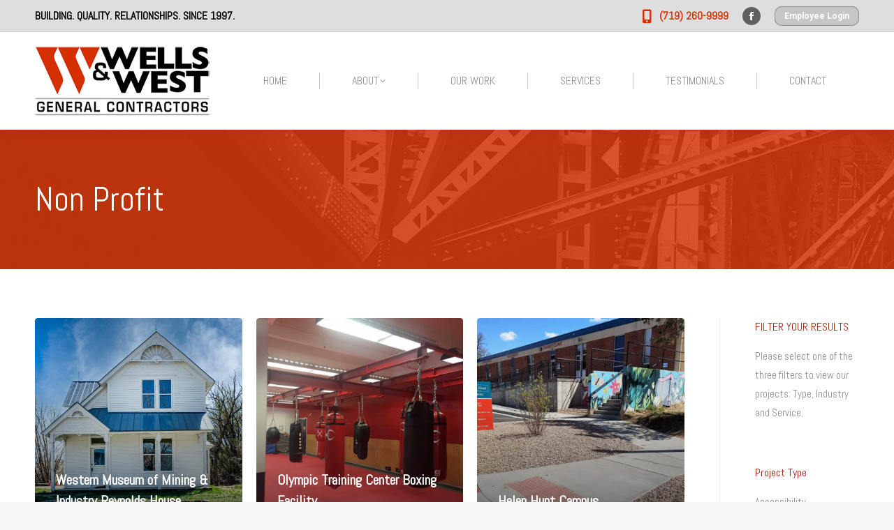

--- FILE ---
content_type: text/html; charset=UTF-8
request_url: https://www.wellsandwest.com/project-category/non-profit/
body_size: 17554
content:
<!DOCTYPE html>
<!--[if !(IE 6) | !(IE 7) | !(IE 8)  ]><!-->
<html dir="ltr" lang="en" prefix="og: https://ogp.me/ns#" class="no-js">
<!--<![endif]-->
<head>
	<meta charset="UTF-8" />
				<meta name="viewport" content="width=device-width, initial-scale=1, maximum-scale=1, user-scalable=0"/>
			<meta name="theme-color" content="#d42f00"/>	<link rel="profile" href="https://gmpg.org/xfn/11" />
	<title>Non Profit | Wells &amp; West General Contractors</title><link rel="stylesheet" href="https://www.wellsandwest.com/wp-content/cache/min/1/4aa85626ffd123e8a3d3cc8d448cf8a5.css" media="all" data-minify="1" />

		<!-- All in One SEO 4.9.2 - aioseo.com -->
	<meta name="robots" content="max-image-preview:large" />
	<link rel="canonical" href="https://www.wellsandwest.com/project-category/non-profit/" />
	<meta name="generator" content="All in One SEO (AIOSEO) 4.9.2" />
		<script type="application/ld+json" class="aioseo-schema">
			{"@context":"https:\/\/schema.org","@graph":[{"@type":"BreadcrumbList","@id":"https:\/\/www.wellsandwest.com\/project-category\/non-profit\/#breadcrumblist","itemListElement":[{"@type":"ListItem","@id":"https:\/\/www.wellsandwest.com#listItem","position":1,"name":"Home","item":"https:\/\/www.wellsandwest.com","nextItem":{"@type":"ListItem","@id":"https:\/\/www.wellsandwest.com\/project-category\/non-profit\/#listItem","name":"Non Profit"}},{"@type":"ListItem","@id":"https:\/\/www.wellsandwest.com\/project-category\/non-profit\/#listItem","position":2,"name":"Non Profit","previousItem":{"@type":"ListItem","@id":"https:\/\/www.wellsandwest.com#listItem","name":"Home"}}]},{"@type":"CollectionPage","@id":"https:\/\/www.wellsandwest.com\/project-category\/non-profit\/#collectionpage","url":"https:\/\/www.wellsandwest.com\/project-category\/non-profit\/","name":"Non Profit | Wells & West General Contractors","inLanguage":"en","isPartOf":{"@id":"https:\/\/www.wellsandwest.com\/#website"},"breadcrumb":{"@id":"https:\/\/www.wellsandwest.com\/project-category\/non-profit\/#breadcrumblist"}},{"@type":"Organization","@id":"https:\/\/www.wellsandwest.com\/#organization","name":"Wells & West General Contractors","description":"Wells & West General Contractors","url":"https:\/\/www.wellsandwest.com\/","telephone":"+17192609999","logo":{"@type":"ImageObject","url":"https:\/\/www.wellsandwest.com\/wp-content\/uploads\/2020\/03\/wells-and-west-general-contractors-colorado-springs-logo-2020.png","@id":"https:\/\/www.wellsandwest.com\/project-category\/non-profit\/#organizationLogo","width":250,"height":110,"caption":"Wells & West Colorado Springs Commercial General Contractor Design Bid Build Site Tenant Improvements Addition Remodels Ground Up"},"image":{"@id":"https:\/\/www.wellsandwest.com\/project-category\/non-profit\/#organizationLogo"}},{"@type":"WebSite","@id":"https:\/\/www.wellsandwest.com\/#website","url":"https:\/\/www.wellsandwest.com\/","name":"Wells & West General Contractors","description":"Wells & West General Contractors","inLanguage":"en","publisher":{"@id":"https:\/\/www.wellsandwest.com\/#organization"}}]}
		</script>
		<!-- All in One SEO -->

<link rel='dns-prefetch' href='//maps.googleapis.com' />
<link rel='dns-prefetch' href='//fonts.googleapis.com' />
<link rel="alternate" type="application/rss+xml" title="Wells &amp; West General Contractors &raquo; Feed" href="https://www.wellsandwest.com/feed/" />
<link rel="alternate" type="application/rss+xml" title="Wells &amp; West General Contractors &raquo; Comments Feed" href="https://www.wellsandwest.com/comments/feed/" />
<link rel="alternate" type="application/rss+xml" title="Wells &amp; West General Contractors &raquo; Non Profit Portfolio Category Feed" href="https://www.wellsandwest.com/project-category/non-profit/feed/" />
<style id='wp-img-auto-sizes-contain-inline-css'>
img:is([sizes=auto i],[sizes^="auto," i]){contain-intrinsic-size:3000px 1500px}
/*# sourceURL=wp-img-auto-sizes-contain-inline-css */
</style>
<style id='wp-emoji-styles-inline-css'>

	img.wp-smiley, img.emoji {
		display: inline !important;
		border: none !important;
		box-shadow: none !important;
		height: 1em !important;
		width: 1em !important;
		margin: 0 0.07em !important;
		vertical-align: -0.1em !important;
		background: none !important;
		padding: 0 !important;
	}
/*# sourceURL=wp-emoji-styles-inline-css */
</style>
<style id='classic-theme-styles-inline-css'>
/*! This file is auto-generated */
.wp-block-button__link{color:#fff;background-color:#32373c;border-radius:9999px;box-shadow:none;text-decoration:none;padding:calc(.667em + 2px) calc(1.333em + 2px);font-size:1.125em}.wp-block-file__button{background:#32373c;color:#fff;text-decoration:none}
/*# sourceURL=/wp-includes/css/classic-themes.min.css */
</style>




<link rel='stylesheet' id='dt-web-fonts-css' href='https://fonts.googleapis.com/css?family=Abel:400,600,700%7CRoboto:400,500,600,700' media='all' />

<style id='dt-main-inline-css'>
body #load {
  display: block;
  height: 100%;
  overflow: hidden;
  position: fixed;
  width: 100%;
  z-index: 9901;
  opacity: 1;
  visibility: visible;
  transition: all .35s ease-out;
}
.load-wrap {
  width: 100%;
  height: 100%;
  background-position: center center;
  background-repeat: no-repeat;
  text-align: center;
  display: -ms-flexbox;
  display: -ms-flex;
  display: flex;
  -ms-align-items: center;
  -ms-flex-align: center;
  align-items: center;
  -ms-flex-flow: column wrap;
  flex-flow: column wrap;
  -ms-flex-pack: center;
  -ms-justify-content: center;
  justify-content: center;
}
.load-wrap > svg {
  position: absolute;
  top: 50%;
  left: 50%;
  transform: translate(-50%,-50%);
}
#load {
  background: var(--the7-elementor-beautiful-loading-bg,#ffffff);
  --the7-beautiful-spinner-color2: var(--the7-beautiful-spinner-color,rgba(51,51,51,0.25));
}

/*# sourceURL=dt-main-inline-css */
</style>












<script src="https://www.wellsandwest.com/wp-includes/js/jquery/jquery.min.js?ver=3.7.1" id="jquery-core-js"></script>
<script src="https://www.wellsandwest.com/wp-includes/js/jquery/jquery-migrate.min.js?ver=3.4.1" id="jquery-migrate-js"></script>
<script id="dt-above-fold-js-extra">
var dtLocal = {"themeUrl":"https://www.wellsandwest.com/wp-content/themes/dt-the7","passText":"To view this protected post, enter the password below:","moreButtonText":{"loading":"Loading...","loadMore":"Load more"},"postID":"1250","ajaxurl":"https://www.wellsandwest.com/wp-admin/admin-ajax.php","REST":{"baseUrl":"https://www.wellsandwest.com/wp-json/the7/v1","endpoints":{"sendMail":"/send-mail"}},"contactMessages":{"required":"One or more fields have an error. Please check and try again.","terms":"Please accept the privacy policy.","fillTheCaptchaError":"Please, fill the captcha."},"captchaSiteKey":"","ajaxNonce":"fbbec5103d","pageData":{"type":"archive","template":"archive","layout":"masonry"},"themeSettings":{"smoothScroll":"off","lazyLoading":false,"desktopHeader":{"height":140},"ToggleCaptionEnabled":"disabled","ToggleCaption":"Navigation","floatingHeader":{"showAfter":94,"showMenu":true,"height":140,"logo":{"showLogo":true,"html":"\u003Cimg class=\" preload-me\" src=\"https://www.wellsandwest.com/wp-content/uploads/2020/03/wells-and-west-general-contractors-colorado-springs-logo-2020.png\" srcset=\"https://www.wellsandwest.com/wp-content/uploads/2020/03/wells-and-west-general-contractors-colorado-springs-logo-2020.png 250w, https://www.wellsandwest.com/wp-content/uploads/2020/03/wells-and-west-general-contractors-colorado-springs-logo-2020.png 250w\" width=\"250\" height=\"110\"   sizes=\"250px\" alt=\"Wells &amp; West General Contractors\" /\u003E","url":"https://www.wellsandwest.com/"}},"topLine":{"floatingTopLine":{"logo":{"showLogo":false,"html":""}}},"mobileHeader":{"firstSwitchPoint":992,"secondSwitchPoint":778,"firstSwitchPointHeight":60,"secondSwitchPointHeight":60,"mobileToggleCaptionEnabled":"disabled","mobileToggleCaption":"Menu"},"stickyMobileHeaderFirstSwitch":{"logo":{"html":"\u003Cimg class=\" preload-me\" src=\"https://www.wellsandwest.com/wp-content/uploads/2020/03/wells-and-west-general-contractors-colorado-springs-logo-2020.png\" srcset=\"https://www.wellsandwest.com/wp-content/uploads/2020/03/wells-and-west-general-contractors-colorado-springs-logo-2020.png 250w, https://www.wellsandwest.com/wp-content/uploads/2020/03/wells-and-west-general-contractors-colorado-springs-logo-2020.png 250w\" width=\"250\" height=\"110\"   sizes=\"250px\" alt=\"Wells &amp; West General Contractors\" /\u003E"}},"stickyMobileHeaderSecondSwitch":{"logo":{"html":"\u003Cimg class=\" preload-me\" src=\"https://www.wellsandwest.com/wp-content/uploads/2020/03/wells-and-west-general-contractors-colorado-springs-logo-2020.png\" srcset=\"https://www.wellsandwest.com/wp-content/uploads/2020/03/wells-and-west-general-contractors-colorado-springs-logo-2020.png 250w, https://www.wellsandwest.com/wp-content/uploads/2020/03/wells-and-west-general-contractors-colorado-springs-logo-2020.png 250w\" width=\"250\" height=\"110\"   sizes=\"250px\" alt=\"Wells &amp; West General Contractors\" /\u003E"}},"sidebar":{"switchPoint":992},"boxedWidth":"1280px"},"VCMobileScreenWidth":"768"};
var dtShare = {"shareButtonText":{"facebook":"Share on Facebook","twitter":"Share on X","pinterest":"Pin it","linkedin":"Share on Linkedin","whatsapp":"Share on Whatsapp"},"overlayOpacity":"85"};
//# sourceURL=dt-above-fold-js-extra
</script>
<script src="https://www.wellsandwest.com/wp-content/themes/dt-the7/js/above-the-fold.min.js?ver=14.0.1.1" id="dt-above-fold-js"></script>
<script src="https://www.wellsandwest.com/wp-content/plugins/Ultimate_VC_Addons/assets/min-js/modernizr-custom.min.js?ver=3.21.2" id="ultimate-vc-addons-modernizr-js"></script>
<script src="https://www.wellsandwest.com/wp-content/plugins/Ultimate_VC_Addons/assets/min-js/jquery-ui.min.js?ver=3.21.2" id="jquery_ui-js"></script>
<script src="https://maps.googleapis.com/maps/api/js" id="ultimate-vc-addons-googleapis-js"></script>
<script src="https://www.wellsandwest.com/wp-includes/js/jquery/ui/core.min.js?ver=1.13.3" id="jquery-ui-core-js"></script>
<script src="https://www.wellsandwest.com/wp-includes/js/jquery/ui/mouse.min.js?ver=1.13.3" id="jquery-ui-mouse-js"></script>
<script src="https://www.wellsandwest.com/wp-includes/js/jquery/ui/slider.min.js?ver=1.13.3" id="jquery-ui-slider-js"></script>
<script src="https://www.wellsandwest.com/wp-content/plugins/Ultimate_VC_Addons/assets/min-js/jquery-ui-labeledslider.min.js?ver=3.21.2" id="ultimate-vc-addons_range_tick-js"></script>
<script src="https://www.wellsandwest.com/wp-content/plugins/Ultimate_VC_Addons/assets/min-js/ultimate.min.js?ver=3.21.2" id="ultimate-vc-addons-script-js"></script>
<script src="https://www.wellsandwest.com/wp-content/plugins/Ultimate_VC_Addons/assets/min-js/modal-all.min.js?ver=3.21.2" id="ultimate-vc-addons-modal-all-js"></script>
<script src="https://www.wellsandwest.com/wp-content/plugins/Ultimate_VC_Addons/assets/min-js/jparallax.min.js?ver=3.21.2" id="ultimate-vc-addons-jquery.shake-js"></script>
<script src="https://www.wellsandwest.com/wp-content/plugins/Ultimate_VC_Addons/assets/min-js/vhparallax.min.js?ver=3.21.2" id="ultimate-vc-addons-jquery.vhparallax-js"></script>
<script src="https://www.wellsandwest.com/wp-content/plugins/Ultimate_VC_Addons/assets/min-js/ultimate_bg.min.js?ver=3.21.2" id="ultimate-vc-addons-row-bg-js"></script>
<script src="https://www.wellsandwest.com/wp-content/plugins/Ultimate_VC_Addons/assets/min-js/mb-YTPlayer.min.js?ver=3.21.2" id="ultimate-vc-addons-jquery.ytplayer-js"></script>
<script></script><link rel="https://api.w.org/" href="https://www.wellsandwest.com/wp-json/" /><link rel="alternate" title="JSON" type="application/json" href="https://www.wellsandwest.com/wp-json/wp/v2/dt_portfolio_category/44" /><link rel="EditURI" type="application/rsd+xml" title="RSD" href="https://www.wellsandwest.com/xmlrpc.php?rsd" />
<meta name="generator" content="WordPress 6.9" />
<!-- Google tag (gtag.js) -->
<script async src="https://www.googletagmanager.com/gtag/js?id=G-RKJBZV5VT3"></script>
<script>
  window.dataLayer = window.dataLayer || [];
  function gtag(){dataLayer.push(arguments);}
  gtag('js', new Date());

  gtag('config', 'G-RKJBZV5VT3');
</script><meta name="generator" content="Powered by WPBakery Page Builder - drag and drop page builder for WordPress."/>
<meta name="generator" content="Powered by Slider Revolution 6.7.38 - responsive, Mobile-Friendly Slider Plugin for WordPress with comfortable drag and drop interface." />
<script type="text/javascript" id="the7-loader-script">
document.addEventListener("DOMContentLoaded", function(event) {
	var load = document.getElementById("load");
	if(!load.classList.contains('loader-removed')){
		var removeLoading = setTimeout(function() {
			load.className += " loader-removed";
		}, 300);
	}
});
</script>
		<link rel="icon" href="https://www.wellsandwest.com/wp-content/uploads/2020/05/wells-and-west-general-contractors-colorado-springs-favicon.jpg" type="image/jpeg" sizes="16x16"/><link rel="icon" href="https://www.wellsandwest.com/wp-content/uploads/2020/05/wells-and-west-general-contractors-colorado-springs-favicon.jpg" type="image/jpeg" sizes="32x32"/><script>function setREVStartSize(e){
			//window.requestAnimationFrame(function() {
				window.RSIW = window.RSIW===undefined ? window.innerWidth : window.RSIW;
				window.RSIH = window.RSIH===undefined ? window.innerHeight : window.RSIH;
				try {
					var pw = document.getElementById(e.c).parentNode.offsetWidth,
						newh;
					pw = pw===0 || isNaN(pw) || (e.l=="fullwidth" || e.layout=="fullwidth") ? window.RSIW : pw;
					e.tabw = e.tabw===undefined ? 0 : parseInt(e.tabw);
					e.thumbw = e.thumbw===undefined ? 0 : parseInt(e.thumbw);
					e.tabh = e.tabh===undefined ? 0 : parseInt(e.tabh);
					e.thumbh = e.thumbh===undefined ? 0 : parseInt(e.thumbh);
					e.tabhide = e.tabhide===undefined ? 0 : parseInt(e.tabhide);
					e.thumbhide = e.thumbhide===undefined ? 0 : parseInt(e.thumbhide);
					e.mh = e.mh===undefined || e.mh=="" || e.mh==="auto" ? 0 : parseInt(e.mh,0);
					if(e.layout==="fullscreen" || e.l==="fullscreen")
						newh = Math.max(e.mh,window.RSIH);
					else{
						e.gw = Array.isArray(e.gw) ? e.gw : [e.gw];
						for (var i in e.rl) if (e.gw[i]===undefined || e.gw[i]===0) e.gw[i] = e.gw[i-1];
						e.gh = e.el===undefined || e.el==="" || (Array.isArray(e.el) && e.el.length==0)? e.gh : e.el;
						e.gh = Array.isArray(e.gh) ? e.gh : [e.gh];
						for (var i in e.rl) if (e.gh[i]===undefined || e.gh[i]===0) e.gh[i] = e.gh[i-1];
											
						var nl = new Array(e.rl.length),
							ix = 0,
							sl;
						e.tabw = e.tabhide>=pw ? 0 : e.tabw;
						e.thumbw = e.thumbhide>=pw ? 0 : e.thumbw;
						e.tabh = e.tabhide>=pw ? 0 : e.tabh;
						e.thumbh = e.thumbhide>=pw ? 0 : e.thumbh;
						for (var i in e.rl) nl[i] = e.rl[i]<window.RSIW ? 0 : e.rl[i];
						sl = nl[0];
						for (var i in nl) if (sl>nl[i] && nl[i]>0) { sl = nl[i]; ix=i;}
						var m = pw>(e.gw[ix]+e.tabw+e.thumbw) ? 1 : (pw-(e.tabw+e.thumbw)) / (e.gw[ix]);
						newh =  (e.gh[ix] * m) + (e.tabh + e.thumbh);
					}
					var el = document.getElementById(e.c);
					if (el!==null && el) el.style.height = newh+"px";
					el = document.getElementById(e.c+"_wrapper");
					if (el!==null && el) {
						el.style.height = newh+"px";
						el.style.display = "block";
					}
				} catch(e){
					console.log("Failure at Presize of Slider:" + e)
				}
			//});
		  };</script>
<noscript><style> .wpb_animate_when_almost_visible { opacity: 1; }</style></noscript><script type="text/javascript">
	var _gaq = _gaq || [];
	_gaq.push(['_setAccount', 'UA-7870337-1']);
	_gaq.push(['_setDomainName', 'none']);
	_gaq.push(['_setAllowLinker', true]);

	(function() {
		var ga = document.createElement('script'); ga.type = 'text/javascript'; ga.async = true;
		ga.src = ('https:' == document.location.protocol ? 'https://ssl' : 'http://www') + '.google-analytics.com/ga.js';
		var s = document.getElementsByTagName('script')[0]; s.parentNode.insertBefore(ga, s);
	})();

	_W.Analytics = _W.Analytics || {'trackers': {}};
	_W.Analytics.trackers.wGA = '_gaq';
</script><style id='the7-custom-inline-css' type='text/css'>
.sub-nav .menu-item i.fa,
.sub-nav .menu-item i.fas,
.sub-nav .menu-item i.far,
.sub-nav .menu-item i.fab {
	text-align: center;
	width: 1.25em;
}
</style>
<noscript><style id="rocket-lazyload-nojs-css">.rll-youtube-player, [data-lazy-src]{display:none !important;}</style></noscript><style id='global-styles-inline-css'>
:root{--wp--preset--aspect-ratio--square: 1;--wp--preset--aspect-ratio--4-3: 4/3;--wp--preset--aspect-ratio--3-4: 3/4;--wp--preset--aspect-ratio--3-2: 3/2;--wp--preset--aspect-ratio--2-3: 2/3;--wp--preset--aspect-ratio--16-9: 16/9;--wp--preset--aspect-ratio--9-16: 9/16;--wp--preset--color--black: #000000;--wp--preset--color--cyan-bluish-gray: #abb8c3;--wp--preset--color--white: #FFF;--wp--preset--color--pale-pink: #f78da7;--wp--preset--color--vivid-red: #cf2e2e;--wp--preset--color--luminous-vivid-orange: #ff6900;--wp--preset--color--luminous-vivid-amber: #fcb900;--wp--preset--color--light-green-cyan: #7bdcb5;--wp--preset--color--vivid-green-cyan: #00d084;--wp--preset--color--pale-cyan-blue: #8ed1fc;--wp--preset--color--vivid-cyan-blue: #0693e3;--wp--preset--color--vivid-purple: #9b51e0;--wp--preset--color--accent: #d42f00;--wp--preset--color--dark-gray: #111;--wp--preset--color--light-gray: #767676;--wp--preset--gradient--vivid-cyan-blue-to-vivid-purple: linear-gradient(135deg,rgb(6,147,227) 0%,rgb(155,81,224) 100%);--wp--preset--gradient--light-green-cyan-to-vivid-green-cyan: linear-gradient(135deg,rgb(122,220,180) 0%,rgb(0,208,130) 100%);--wp--preset--gradient--luminous-vivid-amber-to-luminous-vivid-orange: linear-gradient(135deg,rgb(252,185,0) 0%,rgb(255,105,0) 100%);--wp--preset--gradient--luminous-vivid-orange-to-vivid-red: linear-gradient(135deg,rgb(255,105,0) 0%,rgb(207,46,46) 100%);--wp--preset--gradient--very-light-gray-to-cyan-bluish-gray: linear-gradient(135deg,rgb(238,238,238) 0%,rgb(169,184,195) 100%);--wp--preset--gradient--cool-to-warm-spectrum: linear-gradient(135deg,rgb(74,234,220) 0%,rgb(151,120,209) 20%,rgb(207,42,186) 40%,rgb(238,44,130) 60%,rgb(251,105,98) 80%,rgb(254,248,76) 100%);--wp--preset--gradient--blush-light-purple: linear-gradient(135deg,rgb(255,206,236) 0%,rgb(152,150,240) 100%);--wp--preset--gradient--blush-bordeaux: linear-gradient(135deg,rgb(254,205,165) 0%,rgb(254,45,45) 50%,rgb(107,0,62) 100%);--wp--preset--gradient--luminous-dusk: linear-gradient(135deg,rgb(255,203,112) 0%,rgb(199,81,192) 50%,rgb(65,88,208) 100%);--wp--preset--gradient--pale-ocean: linear-gradient(135deg,rgb(255,245,203) 0%,rgb(182,227,212) 50%,rgb(51,167,181) 100%);--wp--preset--gradient--electric-grass: linear-gradient(135deg,rgb(202,248,128) 0%,rgb(113,206,126) 100%);--wp--preset--gradient--midnight: linear-gradient(135deg,rgb(2,3,129) 0%,rgb(40,116,252) 100%);--wp--preset--font-size--small: 13px;--wp--preset--font-size--medium: 20px;--wp--preset--font-size--large: 36px;--wp--preset--font-size--x-large: 42px;--wp--preset--spacing--20: 0.44rem;--wp--preset--spacing--30: 0.67rem;--wp--preset--spacing--40: 1rem;--wp--preset--spacing--50: 1.5rem;--wp--preset--spacing--60: 2.25rem;--wp--preset--spacing--70: 3.38rem;--wp--preset--spacing--80: 5.06rem;--wp--preset--shadow--natural: 6px 6px 9px rgba(0, 0, 0, 0.2);--wp--preset--shadow--deep: 12px 12px 50px rgba(0, 0, 0, 0.4);--wp--preset--shadow--sharp: 6px 6px 0px rgba(0, 0, 0, 0.2);--wp--preset--shadow--outlined: 6px 6px 0px -3px rgb(255, 255, 255), 6px 6px rgb(0, 0, 0);--wp--preset--shadow--crisp: 6px 6px 0px rgb(0, 0, 0);}:where(.is-layout-flex){gap: 0.5em;}:where(.is-layout-grid){gap: 0.5em;}body .is-layout-flex{display: flex;}.is-layout-flex{flex-wrap: wrap;align-items: center;}.is-layout-flex > :is(*, div){margin: 0;}body .is-layout-grid{display: grid;}.is-layout-grid > :is(*, div){margin: 0;}:where(.wp-block-columns.is-layout-flex){gap: 2em;}:where(.wp-block-columns.is-layout-grid){gap: 2em;}:where(.wp-block-post-template.is-layout-flex){gap: 1.25em;}:where(.wp-block-post-template.is-layout-grid){gap: 1.25em;}.has-black-color{color: var(--wp--preset--color--black) !important;}.has-cyan-bluish-gray-color{color: var(--wp--preset--color--cyan-bluish-gray) !important;}.has-white-color{color: var(--wp--preset--color--white) !important;}.has-pale-pink-color{color: var(--wp--preset--color--pale-pink) !important;}.has-vivid-red-color{color: var(--wp--preset--color--vivid-red) !important;}.has-luminous-vivid-orange-color{color: var(--wp--preset--color--luminous-vivid-orange) !important;}.has-luminous-vivid-amber-color{color: var(--wp--preset--color--luminous-vivid-amber) !important;}.has-light-green-cyan-color{color: var(--wp--preset--color--light-green-cyan) !important;}.has-vivid-green-cyan-color{color: var(--wp--preset--color--vivid-green-cyan) !important;}.has-pale-cyan-blue-color{color: var(--wp--preset--color--pale-cyan-blue) !important;}.has-vivid-cyan-blue-color{color: var(--wp--preset--color--vivid-cyan-blue) !important;}.has-vivid-purple-color{color: var(--wp--preset--color--vivid-purple) !important;}.has-black-background-color{background-color: var(--wp--preset--color--black) !important;}.has-cyan-bluish-gray-background-color{background-color: var(--wp--preset--color--cyan-bluish-gray) !important;}.has-white-background-color{background-color: var(--wp--preset--color--white) !important;}.has-pale-pink-background-color{background-color: var(--wp--preset--color--pale-pink) !important;}.has-vivid-red-background-color{background-color: var(--wp--preset--color--vivid-red) !important;}.has-luminous-vivid-orange-background-color{background-color: var(--wp--preset--color--luminous-vivid-orange) !important;}.has-luminous-vivid-amber-background-color{background-color: var(--wp--preset--color--luminous-vivid-amber) !important;}.has-light-green-cyan-background-color{background-color: var(--wp--preset--color--light-green-cyan) !important;}.has-vivid-green-cyan-background-color{background-color: var(--wp--preset--color--vivid-green-cyan) !important;}.has-pale-cyan-blue-background-color{background-color: var(--wp--preset--color--pale-cyan-blue) !important;}.has-vivid-cyan-blue-background-color{background-color: var(--wp--preset--color--vivid-cyan-blue) !important;}.has-vivid-purple-background-color{background-color: var(--wp--preset--color--vivid-purple) !important;}.has-black-border-color{border-color: var(--wp--preset--color--black) !important;}.has-cyan-bluish-gray-border-color{border-color: var(--wp--preset--color--cyan-bluish-gray) !important;}.has-white-border-color{border-color: var(--wp--preset--color--white) !important;}.has-pale-pink-border-color{border-color: var(--wp--preset--color--pale-pink) !important;}.has-vivid-red-border-color{border-color: var(--wp--preset--color--vivid-red) !important;}.has-luminous-vivid-orange-border-color{border-color: var(--wp--preset--color--luminous-vivid-orange) !important;}.has-luminous-vivid-amber-border-color{border-color: var(--wp--preset--color--luminous-vivid-amber) !important;}.has-light-green-cyan-border-color{border-color: var(--wp--preset--color--light-green-cyan) !important;}.has-vivid-green-cyan-border-color{border-color: var(--wp--preset--color--vivid-green-cyan) !important;}.has-pale-cyan-blue-border-color{border-color: var(--wp--preset--color--pale-cyan-blue) !important;}.has-vivid-cyan-blue-border-color{border-color: var(--wp--preset--color--vivid-cyan-blue) !important;}.has-vivid-purple-border-color{border-color: var(--wp--preset--color--vivid-purple) !important;}.has-vivid-cyan-blue-to-vivid-purple-gradient-background{background: var(--wp--preset--gradient--vivid-cyan-blue-to-vivid-purple) !important;}.has-light-green-cyan-to-vivid-green-cyan-gradient-background{background: var(--wp--preset--gradient--light-green-cyan-to-vivid-green-cyan) !important;}.has-luminous-vivid-amber-to-luminous-vivid-orange-gradient-background{background: var(--wp--preset--gradient--luminous-vivid-amber-to-luminous-vivid-orange) !important;}.has-luminous-vivid-orange-to-vivid-red-gradient-background{background: var(--wp--preset--gradient--luminous-vivid-orange-to-vivid-red) !important;}.has-very-light-gray-to-cyan-bluish-gray-gradient-background{background: var(--wp--preset--gradient--very-light-gray-to-cyan-bluish-gray) !important;}.has-cool-to-warm-spectrum-gradient-background{background: var(--wp--preset--gradient--cool-to-warm-spectrum) !important;}.has-blush-light-purple-gradient-background{background: var(--wp--preset--gradient--blush-light-purple) !important;}.has-blush-bordeaux-gradient-background{background: var(--wp--preset--gradient--blush-bordeaux) !important;}.has-luminous-dusk-gradient-background{background: var(--wp--preset--gradient--luminous-dusk) !important;}.has-pale-ocean-gradient-background{background: var(--wp--preset--gradient--pale-ocean) !important;}.has-electric-grass-gradient-background{background: var(--wp--preset--gradient--electric-grass) !important;}.has-midnight-gradient-background{background: var(--wp--preset--gradient--midnight) !important;}.has-small-font-size{font-size: var(--wp--preset--font-size--small) !important;}.has-medium-font-size{font-size: var(--wp--preset--font-size--medium) !important;}.has-large-font-size{font-size: var(--wp--preset--font-size--large) !important;}.has-x-large-font-size{font-size: var(--wp--preset--font-size--x-large) !important;}
/*# sourceURL=global-styles-inline-css */
</style>

<style id='rs-plugin-settings-inline-css'>
#rs-demo-id {}
/*# sourceURL=rs-plugin-settings-inline-css */
</style>
</head>
<body id="the7-body" class="archive tax-dt_portfolio_category term-non-profit term-44 wp-embed-responsive wp-theme-dt-the7 the7-core-ver-2.7.12 layout-masonry-grid description-on-hover dt-responsive-on right-mobile-menu-close-icon ouside-menu-close-icon mobile-hamburger-close-bg-enable mobile-hamburger-close-bg-hover-enable  fade-medium-mobile-menu-close-icon fade-medium-menu-close-icon srcset-enabled btn-flat custom-btn-color custom-btn-hover-color phantom-sticky phantom-shadow-decoration phantom-custom-logo-on floating-top-bar sticky-mobile-header top-header first-switch-logo-left first-switch-menu-right second-switch-logo-left second-switch-menu-right right-mobile-menu layzr-loading-on popup-message-style the7-ver-14.0.1.1 dt-fa-compatibility wpb-js-composer js-comp-ver-8.7.2 vc_responsive">
<!-- The7 14.0.1.1 -->
<div id="load" class="spinner-loader">
	<div class="load-wrap"><style type="text/css">
    [class*="the7-spinner-animate-"]{
        animation: spinner-animation 1s cubic-bezier(1,1,1,1) infinite;
        x:46.5px;
        y:40px;
        width:7px;
        height:20px;
        fill:var(--the7-beautiful-spinner-color2);
        opacity: 0.2;
    }
    .the7-spinner-animate-2{
        animation-delay: 0.083s;
    }
    .the7-spinner-animate-3{
        animation-delay: 0.166s;
    }
    .the7-spinner-animate-4{
         animation-delay: 0.25s;
    }
    .the7-spinner-animate-5{
         animation-delay: 0.33s;
    }
    .the7-spinner-animate-6{
         animation-delay: 0.416s;
    }
    .the7-spinner-animate-7{
         animation-delay: 0.5s;
    }
    .the7-spinner-animate-8{
         animation-delay: 0.58s;
    }
    .the7-spinner-animate-9{
         animation-delay: 0.666s;
    }
    .the7-spinner-animate-10{
         animation-delay: 0.75s;
    }
    .the7-spinner-animate-11{
        animation-delay: 0.83s;
    }
    .the7-spinner-animate-12{
        animation-delay: 0.916s;
    }
    @keyframes spinner-animation{
        from {
            opacity: 1;
        }
        to{
            opacity: 0;
        }
    }
</style>
<svg width="75px" height="75px" xmlns="http://www.w3.org/2000/svg" viewBox="0 0 100 100" preserveAspectRatio="xMidYMid">
	<rect class="the7-spinner-animate-1" rx="5" ry="5" transform="rotate(0 50 50) translate(0 -30)"></rect>
	<rect class="the7-spinner-animate-2" rx="5" ry="5" transform="rotate(30 50 50) translate(0 -30)"></rect>
	<rect class="the7-spinner-animate-3" rx="5" ry="5" transform="rotate(60 50 50) translate(0 -30)"></rect>
	<rect class="the7-spinner-animate-4" rx="5" ry="5" transform="rotate(90 50 50) translate(0 -30)"></rect>
	<rect class="the7-spinner-animate-5" rx="5" ry="5" transform="rotate(120 50 50) translate(0 -30)"></rect>
	<rect class="the7-spinner-animate-6" rx="5" ry="5" transform="rotate(150 50 50) translate(0 -30)"></rect>
	<rect class="the7-spinner-animate-7" rx="5" ry="5" transform="rotate(180 50 50) translate(0 -30)"></rect>
	<rect class="the7-spinner-animate-8" rx="5" ry="5" transform="rotate(210 50 50) translate(0 -30)"></rect>
	<rect class="the7-spinner-animate-9" rx="5" ry="5" transform="rotate(240 50 50) translate(0 -30)"></rect>
	<rect class="the7-spinner-animate-10" rx="5" ry="5" transform="rotate(270 50 50) translate(0 -30)"></rect>
	<rect class="the7-spinner-animate-11" rx="5" ry="5" transform="rotate(300 50 50) translate(0 -30)"></rect>
	<rect class="the7-spinner-animate-12" rx="5" ry="5" transform="rotate(330 50 50) translate(0 -30)"></rect>
</svg></div>
</div>
<div id="page" >
	<a class="skip-link screen-reader-text" href="#content">Skip to content</a>

<div class="masthead inline-header justify widgets full-height dividers shadow-decoration shadow-mobile-header-decoration small-mobile-menu-icon show-sub-menu-on-hover show-device-logo show-mobile-logo" >

	<div class="top-bar full-width-line top-bar-line-hide">
	<div class="top-bar-bg" ></div>
	<div class="left-widgets mini-widgets"><div class="text-area show-on-desktop near-logo-first-switch in-menu-second-switch"><p><b><span style="color:#000000;">BUILDING. QUALITY. RELATIONSHIPS. SINCE 1997.</span></b></p>
</div></div><div class="right-widgets mini-widgets"><a href="tel:719-260-9999" class="mini-contacts phone show-on-desktop in-top-bar-left in-menu-second-switch"><i class="fa-fw icomoon-the7-font-the7-phone-01"></i><b>(719) 260-9999</b></a><div class="soc-ico show-on-desktop in-top-bar-right in-menu-second-switch custom-bg disabled-border border-off hover-custom-bg hover-disabled-border  hover-border-off"><a title="Facebook page opens in new window" href="https://www.facebook.com/Wells-West-General-Contractors-185467001803901" target="_blank" class="facebook"><span class="soc-font-icon"></span><span class="screen-reader-text">Facebook page opens in new window</span></a></div><a href="https://www.wellsandwest.com/for-employees/" class="microwidget-btn mini-button header-elements-button-2 show-on-desktop in-menu-first-switch in-menu-second-switch microwidget-btn-bg-on microwidget-btn-hover-bg-on disable-animation-bg border-on hover-border-on btn-icon-align-right" ><span>Employee Login</span></a></div></div>

	<header class="header-bar" role="banner">

		<div class="branding">
	<div id="site-title" class="assistive-text">Wells &amp; West General Contractors</div>
	<div id="site-description" class="assistive-text">Wells &amp; West General Contractors</div>
	<a class="" href="https://www.wellsandwest.com/"><img class=" preload-me" src="data:image/svg+xml,%3Csvg%20xmlns='http://www.w3.org/2000/svg'%20viewBox='0%200%20250%20110'%3E%3C/svg%3E" data-lazy-srcset="https://www.wellsandwest.com/wp-content/uploads/2020/03/wells-and-west-general-contractors-colorado-springs-logo-2020.png 250w, https://www.wellsandwest.com/wp-content/uploads/2020/03/wells-and-west-general-contractors-colorado-springs-logo-2020.png 250w" width="250" height="110"   data-lazy-sizes="250px" alt="Wells &amp; West General Contractors" data-lazy-src="https://www.wellsandwest.com/wp-content/uploads/2020/03/wells-and-west-general-contractors-colorado-springs-logo-2020.png" /><noscript><img class=" preload-me" src="https://www.wellsandwest.com/wp-content/uploads/2020/03/wells-and-west-general-contractors-colorado-springs-logo-2020.png" srcset="https://www.wellsandwest.com/wp-content/uploads/2020/03/wells-and-west-general-contractors-colorado-springs-logo-2020.png 250w, https://www.wellsandwest.com/wp-content/uploads/2020/03/wells-and-west-general-contractors-colorado-springs-logo-2020.png 250w" width="250" height="110"   sizes="250px" alt="Wells &amp; West General Contractors" /></noscript><img class="mobile-logo preload-me" src="data:image/svg+xml,%3Csvg%20xmlns='http://www.w3.org/2000/svg'%20viewBox='0%200%20250%20110'%3E%3C/svg%3E" data-lazy-srcset="https://www.wellsandwest.com/wp-content/uploads/2020/03/wells-and-west-general-contractors-colorado-springs-logo-2020.png 250w, https://www.wellsandwest.com/wp-content/uploads/2020/03/wells-and-west-general-contractors-colorado-springs-logo-2020.png 250w" width="250" height="110"   data-lazy-sizes="250px" alt="Wells &amp; West General Contractors" data-lazy-src="https://www.wellsandwest.com/wp-content/uploads/2020/03/wells-and-west-general-contractors-colorado-springs-logo-2020.png" /><noscript><img class="mobile-logo preload-me" src="https://www.wellsandwest.com/wp-content/uploads/2020/03/wells-and-west-general-contractors-colorado-springs-logo-2020.png" srcset="https://www.wellsandwest.com/wp-content/uploads/2020/03/wells-and-west-general-contractors-colorado-springs-logo-2020.png 250w, https://www.wellsandwest.com/wp-content/uploads/2020/03/wells-and-west-general-contractors-colorado-springs-logo-2020.png 250w" width="250" height="110"   sizes="250px" alt="Wells &amp; West General Contractors" /></noscript></a></div>

		<ul id="primary-menu" class="main-nav underline-decoration from-centre-line level-arrows-on"><li class="menu-item menu-item-type-post_type menu-item-object-page menu-item-home menu-item-31 first depth-0"><a href='https://www.wellsandwest.com/' title='Commercial General Contractors' data-level='1'><span class="menu-item-text"><span class="menu-text">Home</span></span></a></li> <li class="menu-item menu-item-type-custom menu-item-object-custom menu-item-has-children menu-item-39 has-children depth-0"><a href='#' class='not-clickable-item' data-level='1' aria-haspopup='true' aria-expanded='false'><span class="menu-item-text"><span class="menu-text">About</span></span></a><ul class="sub-nav hover-style-bg level-arrows-on" role="group"><li class="menu-item menu-item-type-post_type menu-item-object-page menu-item-32 first depth-1"><a href='https://www.wellsandwest.com/about-general-contractor-colorado-springs/about-wells-and-west/' title='About Wells &#038; West Commercial General Contractors' data-level='2'><span class="menu-item-text"><span class="menu-text">About Wells &#038; West</span></span></a></li> <li class="menu-item menu-item-type-post_type menu-item-object-page menu-item-33 depth-1"><a href='https://www.wellsandwest.com/about-general-contractor-colorado-springs/meet-the-team-at-wells-and-west-colorado-springs/' title='Wells &#038; West General Contractors Team' data-level='2'><span class="menu-item-text"><span class="menu-text">Meet the Team</span></span></a></li> <li class="menu-item menu-item-type-post_type menu-item-object-page menu-item-34 depth-1"><a href='https://www.wellsandwest.com/about-general-contractor-colorado-springs/careers-wells-and-west/' title='General Contractors Careers' data-level='2'><span class="menu-item-text"><span class="menu-text">Careers</span></span></a></li> </ul></li> <li class="menu-item menu-item-type-post_type menu-item-object-page menu-item-35 depth-0"><a href='https://www.wellsandwest.com/examples-general-contracting-work-colorado-springs/' title='Our Work Commercial General Contractor' data-level='1'><span class="menu-item-text"><span class="menu-text">Our Work</span></span></a></li> <li class="menu-item menu-item-type-post_type menu-item-object-page menu-item-36 depth-0"><a href='https://www.wellsandwest.com/services-wells-and-west-general-contractors-colorado-springs/' title='Our General Contractor Services' data-level='1'><span class="menu-item-text"><span class="menu-text">Services</span></span></a></li> <li class="menu-item menu-item-type-post_type menu-item-object-page menu-item-37 depth-0"><a href='https://www.wellsandwest.com/testimonials/' title='Wells and West Testimonials' data-level='1'><span class="menu-item-text"><span class="menu-text">Testimonials</span></span></a></li> <li class="menu-item menu-item-type-post_type menu-item-object-page menu-item-38 last depth-0"><a href='https://www.wellsandwest.com/contact-wells-and-west-general-contractorts-colorado-springs/' title='Contact Wells and West' data-level='1'><span class="menu-item-text"><span class="menu-text">Contact</span></span></a></li> </ul>
		
	</header>

</div>
<div role="navigation" aria-label="Main Menu" class="dt-mobile-header mobile-menu-show-divider">
	<div class="dt-close-mobile-menu-icon" aria-label="Close" role="button" tabindex="0"><div class="close-line-wrap"><span class="close-line"></span><span class="close-line"></span><span class="close-line"></span></div></div>	<ul id="mobile-menu" class="mobile-main-nav">
		<li class="menu-item menu-item-type-post_type menu-item-object-page menu-item-home menu-item-31 first depth-0"><a href='https://www.wellsandwest.com/' title='Commercial General Contractors' data-level='1'><span class="menu-item-text"><span class="menu-text">Home</span></span></a></li> <li class="menu-item menu-item-type-custom menu-item-object-custom menu-item-has-children menu-item-39 has-children depth-0"><a href='#' class='not-clickable-item' data-level='1' aria-haspopup='true' aria-expanded='false'><span class="menu-item-text"><span class="menu-text">About</span></span></a><ul class="sub-nav hover-style-bg level-arrows-on" role="group"><li class="menu-item menu-item-type-post_type menu-item-object-page menu-item-32 first depth-1"><a href='https://www.wellsandwest.com/about-general-contractor-colorado-springs/about-wells-and-west/' title='About Wells &#038; West Commercial General Contractors' data-level='2'><span class="menu-item-text"><span class="menu-text">About Wells &#038; West</span></span></a></li> <li class="menu-item menu-item-type-post_type menu-item-object-page menu-item-33 depth-1"><a href='https://www.wellsandwest.com/about-general-contractor-colorado-springs/meet-the-team-at-wells-and-west-colorado-springs/' title='Wells &#038; West General Contractors Team' data-level='2'><span class="menu-item-text"><span class="menu-text">Meet the Team</span></span></a></li> <li class="menu-item menu-item-type-post_type menu-item-object-page menu-item-34 depth-1"><a href='https://www.wellsandwest.com/about-general-contractor-colorado-springs/careers-wells-and-west/' title='General Contractors Careers' data-level='2'><span class="menu-item-text"><span class="menu-text">Careers</span></span></a></li> </ul></li> <li class="menu-item menu-item-type-post_type menu-item-object-page menu-item-35 depth-0"><a href='https://www.wellsandwest.com/examples-general-contracting-work-colorado-springs/' title='Our Work Commercial General Contractor' data-level='1'><span class="menu-item-text"><span class="menu-text">Our Work</span></span></a></li> <li class="menu-item menu-item-type-post_type menu-item-object-page menu-item-36 depth-0"><a href='https://www.wellsandwest.com/services-wells-and-west-general-contractors-colorado-springs/' title='Our General Contractor Services' data-level='1'><span class="menu-item-text"><span class="menu-text">Services</span></span></a></li> <li class="menu-item menu-item-type-post_type menu-item-object-page menu-item-37 depth-0"><a href='https://www.wellsandwest.com/testimonials/' title='Wells and West Testimonials' data-level='1'><span class="menu-item-text"><span class="menu-text">Testimonials</span></span></a></li> <li class="menu-item menu-item-type-post_type menu-item-object-page menu-item-38 last depth-0"><a href='https://www.wellsandwest.com/contact-wells-and-west-general-contractorts-colorado-springs/' title='Contact Wells and West' data-level='1'><span class="menu-item-text"><span class="menu-text">Contact</span></span></a></li> 	</ul>
	<div class='mobile-mini-widgets-in-menu'></div>
</div>

		<div class="page-title content-left solid-bg breadcrumbs-off page-title-responsive-enabled bg-img-enabled overlay-bg">
			<div class="wf-wrap">

				<div class="page-title-head hgroup"><h1 ><span>Non Profit</span></h1></div>			</div>
		</div>

		

<div id="main" class="sidebar-right sidebar-divider-vertical">

	
	<div class="main-gradient"></div>
	<div class="wf-wrap">
	<div class="wf-container-main">

	

	<!-- Content -->
	<div id="content" class="content" role="main">

		<style type="text/css" data-type="vc_shortcodes-custom-css">.vc_custom_1588107596938{padding-top: 50px !important;padding-bottom: 50px !important;}.vc_custom_1589298082468{background-image: url(https://www.wellsandwest.com/wp-content/uploads/2020/05/general-contractor-colorado-springs-el-paso-county-wells-and-west.jpg?id=764) !important;background-position: center !important;background-repeat: no-repeat !important;background-size: cover !important;}.vc_custom_1590170893729{padding-bottom: 30px !important;}</style><style type="text/css" data-type="the7_shortcodes-inline-css">.content-rollover-layout-list .post-entry-content {
  top: 0;
  height: 100%;
  overflow-y: hidden;
  display: -webkit-flex;
  display: -moz-flex;
  display: -ms-flexbox;
  display: -ms-flex;
  display: flex;
  -webkit-justify-content: flex-end;
  -moz-justify-content: flex-end;
  -ms-flex-pack: flex-end;
  -ms-justify-content: flex-end;
  justify-content: flex-end;
  -webkit-flex-flow: column nowrap;
  -moz-flex-flow: column nowrap;
  -ms-flex-flow: column nowrap;
  flex-flow: column nowrap;
}
.content-rollover-layout-list .post-entry-content:before {
  position: absolute;
  top: 0;
  left: 0;
  width: 100%;
  height: 100%;
  opacity: 1;
  content: '';
  -webkit-transform: translate3d(0,35%,0);
  transform: translate3d(0,35%,0);
}
.content-rollover-layout-list .entry-excerpt,
.content-rollover-layout-list .post-details {
  opacity: 0;
  -webkit-transition: opacity 0.45s;
  transition: opacity 0.45s;
}
.mobile-false .content-rollover-layout-list:not(.disable-layout-hover) article:hover .entry-excerpt,
.mobile-true .content-rollover-layout-list:not(.disable-layout-hover) article .entry-excerpt,
.mobile-false .content-rollover-layout-list:not(.disable-layout-hover) article:hover .post-details,
.mobile-true .content-rollover-layout-list:not(.disable-layout-hover) article .post-details {
  opacity: 1;
}
.content-rollover-layout-list .post-entry-content:before,
.content-rollover-layout-list .post-entry-content .post-entry-wrapper {
  -webkit-transition: opacity 0.35s, bottom 0.35s, -webkit-transform 0.4s;
  transition: opacity 0.35s, bottom 0.35s, transform 0.4s;
}
.content-rollover-layout-list .post-entry-content .post-entry-wrapper {
  position: absolute;
  bottom: 0;
  left: 0;
  width: 100%;
  box-sizing: border-box;
}
.mobile-false .content-rollover-layout-list:not(.disable-layout-hover) article:hover .post-entry-content:before,
.mobile-true .content-rollover-layout-list:not(.disable-layout-hover) article.is-clicked .post-entry-content:before {
  opacity: 1;
  -webkit-transform: translate3d(0,0,0);
  transform: translate3d(0,0,0);
}
.mobile-false .content-rollover-layout-list:not(.disable-layout-hover) article:hover .post-entry-wrapper {
  opacity: 1;
  bottom: 0;
}
.mobile-true .content-rollover-layout-list:not(.disable-layout-hover) .post-entry-wrapper {
  opacity: 1;
  bottom: 0 !important;
  -webkit-transform: translateY(0) !important;
  transform: translateY(0) !important;
}
#page .portfolio-shortcode.archive-51ccded39549dc9b10a6d30cdc5b84f2.content-rollover-layout-list .post-entry-content {
  background: none;
  padding: 0;
}
.portfolio-shortcode.archive-51ccded39549dc9b10a6d30cdc5b84f2.content-rollover-layout-list .post-entry-content:before {
  background: rgba(0,0,0,0.56);
  background: -moz-linear-gradient(top,rgba(0,0,0,0) 0%,rgba(0,0,0,0.56) 65%,rgba(0,0,0,0.56) 100%);
  background: -webkit-linear-gradient(top,rgba(0,0,0,0) 0%,rgba(0,0,0,0.56) 65%,rgba(0,0,0,0.56) 100%);
  background: linear-gradient(to bottom,rgba(0,0,0,0) 0%,rgba(0,0,0,0.56) 65%,rgba(0,0,0,0.56) 100%);
}
.portfolio-shortcode.archive-51ccded39549dc9b10a6d30cdc5b84f2.content-rollover-layout-list .post-entry-wrapper {
  padding: 25px 30px 30px 30px;
}
.portfolio-shortcode.archive-51ccded39549dc9b10a6d30cdc5b84f2.content-rollover-layout-list .post-entry-wrapper {
  bottom: -15px;
}
.portfolio-shortcode.archive-51ccded39549dc9b10a6d30cdc5b84f2.content-rollover-layout-list.meta-info-off .post-entry-wrapper {
  bottom: -5px;
}
.portfolio-shortcode.archive-51ccded39549dc9b10a6d30cdc5b84f2.content-rollover-layout-list article:not(.description-off) .post-entry-wrapper {
  bottom: -20px;
}
.portfolio-shortcode.archive-51ccded39549dc9b10a6d30cdc5b84f2.content-rollover-layout-list:not(.disable-layout-hover) article:hover .post-entry-wrapper {
  bottom: 0;
}
.portfolio-shortcode.archive-51ccded39549dc9b10a6d30cdc5b84f2 .filter-bg-decoration .filter-categories a.act {
  color: #fff;
}
.portfolio-shortcode.archive-51ccded39549dc9b10a6d30cdc5b84f2:not(.mode-masonry) article:first-of-type,
.portfolio-shortcode.archive-51ccded39549dc9b10a6d30cdc5b84f2:not(.mode-masonry) article.visible.first {
  margin-top: 0;
}
.portfolio-shortcode.archive-51ccded39549dc9b10a6d30cdc5b84f2.dividers-on:not(.mode-masonry) article {
  margin-top: 0;
}
.portfolio-shortcode.archive-51ccded39549dc9b10a6d30cdc5b84f2.dividers-on:not(.mode-masonry) article:first-of-type,
.portfolio-shortcode.archive-51ccded39549dc9b10a6d30cdc5b84f2.dividers-on:not(.mode-masonry) article.visible.first {
  margin-top: 0;
  padding-top: 0;
}
.portfolio-shortcode.archive-51ccded39549dc9b10a6d30cdc5b84f2.hover-scale article:after {
  background: rgba(167,38,17,0.75);
  -webkit-box-shadow: none;
  box-shadow: none;
  background: -webkit-linear-gradient(51deg, rgba(167,38,17,0.75) 0%, rgba(10,9,4,0.68) 50%, rgba(167,38,17,0.76) 100%);
  background: linear-gradient(51deg, rgba(167,38,17,0.75) 0%, rgba(10,9,4,0.68) 50%, rgba(167,38,17,0.76) 100%);
}
.portfolio-shortcode.archive-51ccded39549dc9b10a6d30cdc5b84f2.gradient-overlay-layout-list article {
  border-radius: 4px;
}
.portfolio-shortcode.archive-51ccded39549dc9b10a6d30cdc5b84f2 .post-thumbnail-wrap {
  padding: 0px 0px 0px 0px;
  border-radius: 4px;
}
.portfolio-shortcode.archive-51ccded39549dc9b10a6d30cdc5b84f2 .post-thumbnail-wrap *,
.portfolio-shortcode.archive-51ccded39549dc9b10a6d30cdc5b84f2 .post-thumbnail-rollover:after {
  border-radius: 4px;
}
.portfolio-shortcode.archive-51ccded39549dc9b10a6d30cdc5b84f2.enable-bg-rollover .post-thumbnail-rollover:after {
  background: rgba(167,38,17,0.75);
  -webkit-box-shadow: none;
  box-shadow: none;
  background: -webkit-linear-gradient(51deg, rgba(167,38,17,0.75) 0%, rgba(10,9,4,0.68) 50%, rgba(167,38,17,0.76) 100%);
  background: linear-gradient(51deg, rgba(167,38,17,0.75) 0%, rgba(10,9,4,0.68) 50%, rgba(167,38,17,0.76) 100%);
}
.bottom-overlap-layout-list.portfolio-shortcode.archive-51ccded39549dc9b10a6d30cdc5b84f2 .project-links-container {
  height: calc(100% - 100px);
}
.portfolio-shortcode.archive-51ccded39549dc9b10a6d30cdc5b84f2 .project-links-container a {
  width: 44px;
  height: 44px;
  line-height: 44px;
  border-radius: 100px;
  margin: 10px 5px 10px;
}
.content-rollover-layout-list:not(.content-align-center).portfolio-shortcode.archive-51ccded39549dc9b10a6d30cdc5b84f2 .project-links-container a,
.gradient-overlay-layout-list:not(.content-align-center).portfolio-shortcode.archive-51ccded39549dc9b10a6d30cdc5b84f2 .project-links-container a {
  margin: 10px 10px 10px 0;
}
.dt-icon-border-on.portfolio-shortcode.archive-51ccded39549dc9b10a6d30cdc5b84f2 .project-links-container a:before {
  border-width: 0px;
  border-style: solid;
}
.dt-icon-hover-border-on.portfolio-shortcode.archive-51ccded39549dc9b10a6d30cdc5b84f2 .project-links-container a:after {
  border-width: 0px;
  border-style: solid;
}
.dt-icon-bg-on.portfolio-shortcode.archive-51ccded39549dc9b10a6d30cdc5b84f2 .project-links-container a:before {
  background: rgba(255,255,255,0.3);
  -webkit-box-shadow: none;
  box-shadow: none;
}
.dt-icon-hover-bg-on.portfolio-shortcode.archive-51ccded39549dc9b10a6d30cdc5b84f2 .project-links-container a:after {
  background: rgba(255,255,255,0.5);
  -webkit-box-shadow: none;
  box-shadow: none;
}
.portfolio-shortcode.archive-51ccded39549dc9b10a6d30cdc5b84f2 .project-links-container a > span,
.portfolio-shortcode.archive-51ccded39549dc9b10a6d30cdc5b84f2 .project-links-container a > span:before {
  font-size: 16px;
  line-height: 44px;
}
.portfolio-shortcode.archive-51ccded39549dc9b10a6d30cdc5b84f2 .project-links-container a:not(:hover) > span {
  color: #ffffff;
}
.dt-icon-hover-off.portfolio-shortcode.archive-51ccded39549dc9b10a6d30cdc5b84f2 .project-links-container a > span,
.dt-icon-hover-off.portfolio-shortcode.archive-51ccded39549dc9b10a6d30cdc5b84f2 .project-links-container a:hover > span {
  color: #ffffff;
}
.dt-icon-hover-on.portfolio-shortcode.archive-51ccded39549dc9b10a6d30cdc5b84f2 .project-links-container a:hover > span {
  color: #ffffff;
}
.portfolio-shortcode.archive-51ccded39549dc9b10a6d30cdc5b84f2 .entry-title,
.portfolio-shortcode.archive-51ccded39549dc9b10a6d30cdc5b84f2.owl-carousel .entry-title {
  margin-bottom: 5px;
  font-weight: bold;
}
.portfolio-shortcode.archive-51ccded39549dc9b10a6d30cdc5b84f2 .entry-title a,
.portfolio-shortcode.archive-51ccded39549dc9b10a6d30cdc5b84f2.owl-carousel .entry-title a {
  color: #ffffff;
}
.portfolio-shortcode.archive-51ccded39549dc9b10a6d30cdc5b84f2 .entry-meta {
  margin-bottom: 15px;
}
.portfolio-shortcode.archive-51ccded39549dc9b10a6d30cdc5b84f2 .entry-meta * {
  font-size: 13px;
  color: #ffffff;
}
.portfolio-shortcode.archive-51ccded39549dc9b10a6d30cdc5b84f2 .portfolio-categories {
  margin-bottom: 15px;
}
.portfolio-shortcode.archive-51ccded39549dc9b10a6d30cdc5b84f2 .entry-meta > a:after,
.portfolio-shortcode.archive-51ccded39549dc9b10a6d30cdc5b84f2 .entry-meta > span:after {
  background: #ffffff;
  -webkit-box-shadow: none;
  box-shadow: none;
}
.portfolio-shortcode.archive-51ccded39549dc9b10a6d30cdc5b84f2 .entry-excerpt {
  margin-bottom: 5px;
}
.portfolio-shortcode.archive-51ccded39549dc9b10a6d30cdc5b84f2 .entry-excerpt * {
  color: #d8d8d8;
}
.portfolio-shortcode.archive-51ccded39549dc9b10a6d30cdc5b84f2:not(.centered-layout-list) .post-entry-content {
  padding: 25px 30px 30px 30px;
}
.portfolio-shortcode.archive-51ccded39549dc9b10a6d30cdc5b84f2:not(.centered-layout-list):not(
      .content-bg-on
    ):not(.mode-list)
    .no-img
    .post-entry-content {
  padding: 0;
}
.portfolio-shortcode.archive-51ccded39549dc9b10a6d30cdc5b84f2.content-bg-on:not(.classic-layout-list):not(
      .centered-layout-list
    ):not(.gradient-overlay-layout-list)
    .post-entry-content {
  background: rgba(0,0,0,0.56);
  -webkit-box-shadow: none;
  box-shadow: none;
}
.portfolio-shortcode.archive-51ccded39549dc9b10a6d30cdc5b84f2.gradient-overlay-layout-list .post-entry-content {
  border-radius: 4px;
}
.portfolio-shortcode.archive-51ccded39549dc9b10a6d30cdc5b84f2 .post-details.details-type-link,
.portfolio-shortcode.archive-51ccded39549dc9b10a6d30cdc5b84f2 .post-details.details-type-link * {
  color: #ffffff;
}
@media screen and (max-width: ) {
  .portfolio-shortcode.archive-51ccded39549dc9b10a6d30cdc5b84f2 article {
    -webkit-flex-flow: column nowrap;
    -moz-flex-flow: column nowrap;
    -ms-flex-flow: column nowrap;
    flex-flow: column nowrap;
    margin-top: 20px;
  }
  .portfolio-shortcode.archive-51ccded39549dc9b10a6d30cdc5b84f2.dividers-on article {
    border: none;
  }
  .portfolio-shortcode.archive-51ccded39549dc9b10a6d30cdc5b84f2.content-bg-on.centered-layout-list article {
    padding: 0;
  }
  #page .portfolio-shortcode.archive-51ccded39549dc9b10a6d30cdc5b84f2 .post-thumbnail-wrap,
  #page .portfolio-shortcode.archive-51ccded39549dc9b10a6d30cdc5b84f2 .post-entry-content {
    width: 100%;
    margin: 0;
    top: 0;
  }
  #page .portfolio-shortcode.archive-51ccded39549dc9b10a6d30cdc5b84f2 .post-thumbnail-wrap {
    padding: 0;
  }
  #page .portfolio-shortcode.archive-51ccded39549dc9b10a6d30cdc5b84f2 .post-entry-content:after {
    display: none;
  }
  #page .portfolio-shortcode.archive-51ccded39549dc9b10a6d30cdc5b84f2 .project-even .post-thumbnail-wrap,
  #page .portfolio-shortcode.archive-51ccded39549dc9b10a6d30cdc5b84f2.centered-layout-list .post-thumbnail-wrap {
    -webkit-order: 0;
    -moz-order: 0;
    -ms-flex-order: 0;
    order: 0;
  }
  #page .portfolio-shortcode.archive-51ccded39549dc9b10a6d30cdc5b84f2.centered-layout-list .post-entry-title-content {
    -webkit-order: 1;
    -moz-order: 1;
    -ms-flex-order: 1;
    order: 1;
    width: 100%;
    padding: 20px 20px 0;
  }
  #page .portfolio-shortcode.archive-51ccded39549dc9b10a6d30cdc5b84f2.centered-layout-list .post-entry-content {
    -webkit-order: 2;
    -moz-order: 2;
    -ms-flex-order: 2;
    order: 2;
    padding-top: 0;
  }
  #page .portfolio-shortcode.archive-51ccded39549dc9b10a6d30cdc5b84f2 .post-entry-content {
    padding: 20px;
  }
  #page .portfolio-shortcode.archive-51ccded39549dc9b10a6d30cdc5b84f2 .entry-title {
    margin: 3px 0 5px;
    font-size: 20px;
    line-height: 26px;
  }
  #page .portfolio-shortcode.archive-51ccded39549dc9b10a6d30cdc5b84f2 .entry-meta {
    margin: 5px 0 5px;
  }
  #page .portfolio-shortcode.archive-51ccded39549dc9b10a6d30cdc5b84f2 .entry-excerpt {
    margin: 15px 0 0;
  }
  #page .portfolio-shortcode.archive-51ccded39549dc9b10a6d30cdc5b84f2 .post-details {
    margin: 5px 0 10px;
  }
  #page .portfolio-shortcode.archive-51ccded39549dc9b10a6d30cdc5b84f2 .post-details.details-type-link {
    margin-bottom: 2px;
  }
}
.portfolio-shortcode.archive-51ccded39549dc9b10a6d30cdc5b84f2:not(.resize-by-browser-width) .dt-css-grid {
  grid-row-gap: 20px;
  grid-column-gap: 20px;
  grid-template-columns: repeat(auto-fill,minmax(,1fr));
}
.portfolio-shortcode.archive-51ccded39549dc9b10a6d30cdc5b84f2:not(.resize-by-browser-width) .dt-css-grid .double-width {
  grid-column: span 2;
}
.cssgridlegacy.no-cssgrid .portfolio-shortcode.archive-51ccded39549dc9b10a6d30cdc5b84f2:not(.resize-by-browser-width) .dt-css-grid,
.no-cssgridlegacy.no-cssgrid .portfolio-shortcode.archive-51ccded39549dc9b10a6d30cdc5b84f2:not(.resize-by-browser-width) .dt-css-grid {
  display: flex;
  flex-flow: row wrap;
  margin: -10px;
}
.cssgridlegacy.no-cssgrid .portfolio-shortcode.archive-51ccded39549dc9b10a6d30cdc5b84f2:not(.resize-by-browser-width) .dt-css-grid .wf-cell,
.no-cssgridlegacy.no-cssgrid .portfolio-shortcode.archive-51ccded39549dc9b10a6d30cdc5b84f2:not(.resize-by-browser-width) .dt-css-grid .wf-cell {
  flex: 1 0 ;
  max-width: 100%;
  padding: 10px;
  box-sizing: border-box;
}
.portfolio-shortcode.archive-51ccded39549dc9b10a6d30cdc5b84f2.resize-by-browser-width .dt-css-grid {
  grid-template-columns: repeat(3,1fr);
  grid-template-rows: auto;
  grid-column-gap: 20px;
  grid-row-gap: 20px;
}
.portfolio-shortcode.archive-51ccded39549dc9b10a6d30cdc5b84f2.resize-by-browser-width .dt-css-grid .double-width {
  grid-column: span 2;
}
.cssgridlegacy.no-cssgrid .portfolio-shortcode.archive-51ccded39549dc9b10a6d30cdc5b84f2.resize-by-browser-width .dt-css-grid {
  margin: -10px;
}
.cssgridlegacy.no-cssgrid .portfolio-shortcode.archive-51ccded39549dc9b10a6d30cdc5b84f2.resize-by-browser-width .dt-css-grid .wf-cell {
  width: 33.333333333333%;
  padding: 10px;
}
.cssgridlegacy.no-cssgrid .portfolio-shortcode.archive-51ccded39549dc9b10a6d30cdc5b84f2.resize-by-browser-width .dt-css-grid .wf-cell.double-width {
  width: calc(33.333333333333%) * 2;
}
.portfolio-shortcode.archive-51ccded39549dc9b10a6d30cdc5b84f2.resize-by-browser-width:not(.centered-layout-list):not(.content-bg-on) .dt-css-grid {
  grid-row-gap: -10px;
}
@media screen and (max-width: 1199px) {
  .portfolio-shortcode.archive-51ccded39549dc9b10a6d30cdc5b84f2.resize-by-browser-width .dt-css-grid {
    grid-template-columns: repeat(3,1fr);
  }
  .cssgridlegacy.no-cssgrid .portfolio-shortcode.archive-51ccded39549dc9b10a6d30cdc5b84f2.resize-by-browser-width .dt-css-grid .wf-cell,
  .no-cssgridlegacy.no-cssgrid .portfolio-shortcode.archive-51ccded39549dc9b10a6d30cdc5b84f2.resize-by-browser-width .dt-css-grid .wf-cell {
    width: 33.333333333333%;
  }
  .cssgridlegacy.no-cssgrid .portfolio-shortcode.archive-51ccded39549dc9b10a6d30cdc5b84f2.resize-by-browser-width .dt-css-grid .wf-cell.double-width,
  .no-cssgridlegacy.no-cssgrid .portfolio-shortcode.archive-51ccded39549dc9b10a6d30cdc5b84f2.resize-by-browser-width .dt-css-grid .wf-cell.double-width {
    width: calc(33.333333333333%)*2;
  }
}
@media screen and (max-width: 991px) {
  .portfolio-shortcode.archive-51ccded39549dc9b10a6d30cdc5b84f2.resize-by-browser-width .dt-css-grid {
    grid-template-columns: repeat(2,1fr);
  }
  .cssgridlegacy.no-cssgrid .portfolio-shortcode.archive-51ccded39549dc9b10a6d30cdc5b84f2.resize-by-browser-width .dt-css-grid .wf-cell,
  .no-cssgridlegacy.no-cssgrid .portfolio-shortcode.archive-51ccded39549dc9b10a6d30cdc5b84f2.resize-by-browser-width .dt-css-grid .wf-cell {
    width: 50%;
  }
  .cssgridlegacy.no-cssgrid .portfolio-shortcode.archive-51ccded39549dc9b10a6d30cdc5b84f2.resize-by-browser-width .dt-css-grid .wf-cell.double-width,
  .no-cssgridlegacy.no-cssgrid .portfolio-shortcode.archive-51ccded39549dc9b10a6d30cdc5b84f2.resize-by-browser-width .dt-css-grid .wf-cell.double-width {
    width: calc(50%)*2;
  }
}
@media screen and (max-width: 767px) {
  .portfolio-shortcode.archive-51ccded39549dc9b10a6d30cdc5b84f2.resize-by-browser-width .dt-css-grid {
    grid-template-columns: repeat(1,1fr);
  }
  .portfolio-shortcode.archive-51ccded39549dc9b10a6d30cdc5b84f2.resize-by-browser-width .dt-css-grid .double-width {
    grid-column: span 1;
  }
  .cssgridlegacy.no-cssgrid .portfolio-shortcode.archive-51ccded39549dc9b10a6d30cdc5b84f2.resize-by-browser-width .dt-css-grid .wf-cell,
  .no-cssgridlegacy.no-cssgrid .portfolio-shortcode.archive-51ccded39549dc9b10a6d30cdc5b84f2.resize-by-browser-width .dt-css-grid .wf-cell {
    width: 100%;
  }
  .cssgridlegacy.no-cssgrid .portfolio-shortcode.archive-51ccded39549dc9b10a6d30cdc5b84f2.resize-by-browser-width .dt-css-grid .wf-cell.double-width,
  .no-cssgridlegacy.no-cssgrid .portfolio-shortcode.archive-51ccded39549dc9b10a6d30cdc5b84f2.resize-by-browser-width .dt-css-grid .wf-cell.double-width {
    width: calc(100%)*2;
  }
}</style><div class="portfolio-shortcode archive-51ccded39549dc9b10a6d30cdc5b84f2 mode-grid content-rollover-layout-list content-bg-on dt-icon-bg-on dt-icon-border-on dt-icon-hover-on dt-icon-hover-border-on dt-icon-hover-bg-on scale-img meta-info-off dt-css-grid-wrap enable-bg-rollover resize-by-browser-width  loading-effect-fade-in description-on-hover" data-padding="10px" data-cur-page="1" data-post-limit="-1" data-pagination-mode="pages" data-desktop-columns-num="3" data-v-tablet-columns-num="2" data-h-tablet-columns-num="3" data-phone-columns-num="1" data-width="0px" data-columns="0"><div class="dt-css-grid" ><div class="visible wf-cell" data-post-id="1250" data-date="2021-06-08T20:36:46+00:00" data-name="Western Museum of Mining &amp; Industry Reynolds House"><article class="post visible forward-post post-1250 dt_portfolio type-dt_portfolio status-publish has-post-thumbnail hentry dt_portfolio_category-construction-manager-contractor dt_portfolio_category-education dt_portfolio_category-government dt_portfolio_category-historic dt_portfolio_category-interior-remodel dt_portfolio_category-non-profit dt_portfolio_category-56 dt_portfolio_category-49 dt_portfolio_category-46 dt_portfolio_category-58 dt_portfolio_category-5 dt_portfolio_category-44" data-name="Western Museum of Mining &#038; Industry Reynolds House" data-date="2021-06-08T20:36:46+00:00">
<div class="post-thumbnail-wrap ">
	<div class="post-thumbnail">

		<a href="https://www.wellsandwest.com/project/western-museum-of-mining-industry-reynolds-house/" class="post-thumbnail-rollover layzr-bg" target=""  aria-label="Post image"><img class="iso-lazy-load preload-me iso-lazy-load aspect" src="data:image/svg+xml,%3Csvg%20xmlns%3D&#39;http%3A%2F%2Fwww.w3.org%2F2000%2Fsvg&#39;%20viewBox%3D&#39;0%200%20534%20534&#39;%2F%3E" data-src="https://www.wellsandwest.com/wp-content/uploads/2021/06/3-534x534.jpg" data-srcset="https://www.wellsandwest.com/wp-content/uploads/2021/06/3-534x534.jpg 534w" loading="eager" style="--ratio: 534 / 534" sizes="(max-width: 534px) 100vw, 534px" alt="Western Museum of Mining &amp; Industry Reynolds House" title="Western Museum of Mining &#038; Industry Reynolds House" width="534" height="534"  /></a>	</div>
</div>

<div class="post-entry-content">
	<div class="post-entry-wrapper">
		
		<h3 class="entry-title">
			<a href="https://www.wellsandwest.com/project/western-museum-of-mining-industry-reynolds-house/" target="" title="Western Museum of Mining &#038; Industry Reynolds House" rel="bookmark">Western Museum of Mining &#038; Industry Reynolds House</a>
		</h3>

		
		<div class="entry-excerpt"><p>3 Phase Historic Renovation</p>
</div>
		<a class="dt-btn-s dt-btn post-details details-type-btn" href="https://www.wellsandwest.com/project/western-museum-of-mining-industry-reynolds-house/" target="">Read more<i class="dt-icon-the7-arrow-03" aria-hidden="true"></i></a>
	</div>
</div></article></div><div class="visible wf-cell" data-post-id="891" data-date="2020-05-22T18:29:38+00:00" data-name="Olympic Training Center Boxing Facility"><article class="post visible forward-post post-891 dt_portfolio type-dt_portfolio status-publish has-post-thumbnail hentry dt_portfolio_category-design-build dt_portfolio_category-interior-remodel dt_portfolio_category-non-profit dt_portfolio_category-55 dt_portfolio_category-5 dt_portfolio_category-44" data-name="Olympic Training Center Boxing Facility" data-date="2020-05-22T18:29:38+00:00">
<div class="post-thumbnail-wrap ">
	<div class="post-thumbnail">

		<a href="https://www.wellsandwest.com/project/olympic-training-center-boxing-facility/" class="post-thumbnail-rollover layzr-bg" target=""  aria-label="Post image"><img class="iso-lazy-load preload-me iso-lazy-load aspect" src="data:image/svg+xml,%3Csvg%20xmlns%3D&#39;http%3A%2F%2Fwww.w3.org%2F2000%2Fsvg&#39;%20viewBox%3D&#39;0%200%20768%20768&#39;%2F%3E" data-src="https://www.wellsandwest.com/wp-content/uploads/2020/05/colorado-springs-commercial-general-contractor-client-olympic-boxing-04-768x768.jpg" data-srcset="https://www.wellsandwest.com/wp-content/uploads/2020/05/colorado-springs-commercial-general-contractor-client-olympic-boxing-04-768x768.jpg 768w, https://www.wellsandwest.com/wp-content/uploads/2020/05/colorado-springs-commercial-general-contractor-client-olympic-boxing-04-900x900.jpg 900w" loading="eager" style="--ratio: 768 / 768" sizes="(max-width: 768px) 100vw, 768px" alt="Wells &amp; West Commercial General Contractors Colorado Springs Client Olympic Boxing" title="Wells &#038; West Commercial General Contractors Colorado Springs Client Olympic Boxing" width="768" height="768"  /></a>	</div>
</div>

<div class="post-entry-content">
	<div class="post-entry-wrapper">
		
		<h3 class="entry-title">
			<a href="https://www.wellsandwest.com/project/olympic-training-center-boxing-facility/" target="" title="Olympic Training Center Boxing Facility" rel="bookmark">Olympic Training Center Boxing Facility</a>
		</h3>

		
		<div class="entry-excerpt"><p>Installed custom steel support structure</p>
</div>
		<a class="dt-btn-s dt-btn post-details details-type-btn" href="https://www.wellsandwest.com/project/olympic-training-center-boxing-facility/" target="">Read more<i class="dt-icon-the7-arrow-03" aria-hidden="true"></i></a>
	</div>
</div></article></div><div class="visible wf-cell" data-post-id="230" data-date="2020-04-28T19:56:12+00:00" data-name="Helen Hunt Campus"><article class="post visible forward-post post-230 dt_portfolio type-dt_portfolio status-publish has-post-thumbnail hentry dt_portfolio_category-construction-manager-contractor dt_portfolio_category-historic dt_portfolio_category-interior-remodel dt_portfolio_category-non-profit dt_portfolio_category-site-improvement dt_portfolio_category-56 dt_portfolio_category-58 dt_portfolio_category-5 dt_portfolio_category-44 dt_portfolio_category-6" data-name="Helen Hunt Campus" data-date="2020-04-28T19:56:12+00:00">
<div class="post-thumbnail-wrap ">
	<div class="post-thumbnail">

		<a href="https://www.wellsandwest.com/project/helen-hunt-campus/" class="post-thumbnail-rollover layzr-bg" target=""  aria-label="Post image"><img class="iso-lazy-load preload-me iso-lazy-load aspect" src="data:image/svg+xml,%3Csvg%20xmlns%3D&#39;http%3A%2F%2Fwww.w3.org%2F2000%2Fsvg&#39;%20viewBox%3D&#39;0%200%20768%20768&#39;%2F%3E" data-src="https://www.wellsandwest.com/wp-content/uploads/2020/04/colorado-springs-commercial-general-contractor-client-helen-hunt-campus-01-768x768.jpg" data-srcset="https://www.wellsandwest.com/wp-content/uploads/2020/04/colorado-springs-commercial-general-contractor-client-helen-hunt-campus-01-768x768.jpg 768w, https://www.wellsandwest.com/wp-content/uploads/2020/04/colorado-springs-commercial-general-contractor-client-helen-hunt-campus-01-800x800.jpg 800w" loading="eager" style="--ratio: 768 / 768" sizes="(max-width: 768px) 100vw, 768px" alt="Wells &amp; West Commercial General Contractors Colorado Springs Client Helen Hunt Campus Site Improvement Non Profit" title="Wells &#038; West Commercial General Contractors Colorado Springs Client Helen Hunt Campus Site Improvement Non Profit" width="768" height="768"  /></a>	</div>
</div>

<div class="post-entry-content">
	<div class="post-entry-wrapper">
		
		<h3 class="entry-title">
			<a href="https://www.wellsandwest.com/project/helen-hunt-campus/" target="" title="Helen Hunt Campus" rel="bookmark">Helen Hunt Campus</a>
		</h3>

		
		<div class="entry-excerpt"><p>Multi-phase project to revitalize Hillside neighborhood</p>
</div>
		<a class="dt-btn-s dt-btn post-details details-type-btn" href="https://www.wellsandwest.com/project/helen-hunt-campus/" target="">Read more<i class="dt-icon-the7-arrow-03" aria-hidden="true"></i></a>
	</div>
</div></article></div><div class="visible wf-cell" data-post-id="207" data-date="2020-04-28T15:36:35+00:00" data-name="USA Basketball"><article class="post visible forward-post post-207 dt_portfolio type-dt_portfolio status-publish has-post-thumbnail hentry dt_portfolio_category-construction-manager-contractor dt_portfolio_category-interior-remodel dt_portfolio_category-non-profit dt_portfolio_category-56 dt_portfolio_category-5 dt_portfolio_category-44" data-name="USA Basketball" data-date="2020-04-28T15:36:35+00:00">
<div class="post-thumbnail-wrap ">
	<div class="post-thumbnail">

		<a href="https://www.wellsandwest.com/project/usa-basketball/" class="post-thumbnail-rollover layzr-bg" target=""  aria-label="Post image"><img class="iso-lazy-load preload-me iso-lazy-load aspect" src="data:image/svg+xml,%3Csvg%20xmlns%3D&#39;http%3A%2F%2Fwww.w3.org%2F2000%2Fsvg&#39;%20viewBox%3D&#39;0%200%20768%20768&#39;%2F%3E" data-src="https://www.wellsandwest.com/wp-content/uploads/2020/04/wells-and-west-general-contractors-colorado-springs-client-usa-basketball-06-768x768.jpg" data-srcset="https://www.wellsandwest.com/wp-content/uploads/2020/04/wells-and-west-general-contractors-colorado-springs-client-usa-basketball-06-768x768.jpg 768w, https://www.wellsandwest.com/wp-content/uploads/2020/04/wells-and-west-general-contractors-colorado-springs-client-usa-basketball-06-796x796.jpg 796w" loading="eager" style="--ratio: 768 / 768" sizes="(max-width: 768px) 100vw, 768px" alt="Wells &amp; West Commercial General Contractors Colorado Springs Client USA Basketball" title="Wells &#038; West Commercial General Contractors Colorado Springs Client USA Basketball" width="768" height="768"  /></a>	</div>
</div>

<div class="post-entry-content">
	<div class="post-entry-wrapper">
		
		<h3 class="entry-title">
			<a href="https://www.wellsandwest.com/project/usa-basketball/" target="" title="USA Basketball" rel="bookmark">USA Basketball</a>
		</h3>

		
		<div class="entry-excerpt"><p>Demolition, structural repairs and modifications</p>
</div>
		<a class="dt-btn-s dt-btn post-details details-type-btn" href="https://www.wellsandwest.com/project/usa-basketball/" target="">Read more<i class="dt-icon-the7-arrow-03" aria-hidden="true"></i></a>
	</div>
</div></article></div><div class="visible wf-cell" data-post-id="197" data-date="2020-04-28T15:34:52+00:00" data-name="Compassion International Cafeteria"><article class="post visible forward-post post-197 dt_portfolio type-dt_portfolio status-publish has-post-thumbnail hentry dt_portfolio_category-design-bid-build dt_portfolio_category-interior-remodel dt_portfolio_category-non-profit dt_portfolio_category-restaurants-commercial-kitchens dt_portfolio_category-54 dt_portfolio_category-5 dt_portfolio_category-44 dt_portfolio_category-61" data-name="Compassion International Cafeteria" data-date="2020-04-28T15:34:52+00:00">
<div class="post-thumbnail-wrap ">
	<div class="post-thumbnail">

		<a href="https://www.wellsandwest.com/project/compassion-international-cafeteria/" class="post-thumbnail-rollover layzr-bg" target=""  aria-label="Post image"><img class="iso-lazy-load preload-me iso-lazy-load aspect" src="data:image/svg+xml,%3Csvg%20xmlns%3D&#39;http%3A%2F%2Fwww.w3.org%2F2000%2Fsvg&#39;%20viewBox%3D&#39;0%200%20768%20768&#39;%2F%3E" data-src="https://www.wellsandwest.com/wp-content/uploads/2020/04/wells-and-west-general-contractors-colorado-springs-client-compassion-cafe-01-768x768.jpg" data-srcset="https://www.wellsandwest.com/wp-content/uploads/2020/04/wells-and-west-general-contractors-colorado-springs-client-compassion-cafe-01-768x768.jpg 768w, https://www.wellsandwest.com/wp-content/uploads/2020/04/wells-and-west-general-contractors-colorado-springs-client-compassion-cafe-01-795x795.jpg 795w" loading="eager" style="--ratio: 768 / 768" sizes="(max-width: 768px) 100vw, 768px" alt="Wells &amp; West Commercial General Contractors Colorado Springs Client Compassion International Cafeteria Interior Remodel" title="Wells &#038; West Commercial General Contractors Colorado Springs Client Compassion International Cafeteria Interior Remodel" width="768" height="768"  /></a>	</div>
</div>

<div class="post-entry-content">
	<div class="post-entry-wrapper">
		
		<h3 class="entry-title">
			<a href="https://www.wellsandwest.com/project/compassion-international-cafeteria/" target="" title="Compassion International Cafeteria" rel="bookmark">Compassion International Cafeteria</a>
		</h3>

		
		<div class="entry-excerpt"><p>Complete gut and remodel</p>
</div>
		<a class="dt-btn-s dt-btn post-details details-type-btn" href="https://www.wellsandwest.com/project/compassion-international-cafeteria/" target="">Read more<i class="dt-icon-the7-arrow-03" aria-hidden="true"></i></a>
	</div>
</div></article></div></div><!-- iso-container|iso-grid --></div>
	</div><!-- #content -->

	
	<aside id="sidebar" class="sidebar dt-sticky-sidebar">
		<div class="sidebar-content widget-divider-off">
			<section id="text-2" class="widget widget_text"><div class="widget-title">FILTER YOUR RESULTS</div>			<div class="textwidget"><p>Please select one of the three filters to view our projects: Type, Industry and Service.</p>
</div>
		</section><section id="nav_menu-4" class="widget widget_nav_menu"><div class="widget-title">Project Type</div><div class="menu-project-type-container"><ul id="menu-project-type" class="menu"><li id="menu-item-505" class="menu-item menu-item-type-taxonomy menu-item-object-dt_portfolio_category menu-item-505"><a href="https://www.wellsandwest.com/project-category/accessibility/">Accessibility</a></li>
<li id="menu-item-506" class="menu-item menu-item-type-taxonomy menu-item-object-dt_portfolio_category menu-item-506"><a href="https://www.wellsandwest.com/project-category/addition/">Addition</a></li>
<li id="menu-item-507" class="menu-item menu-item-type-taxonomy menu-item-object-dt_portfolio_category menu-item-507"><a href="https://www.wellsandwest.com/project-category/ground-up/">Ground Up</a></li>
<li id="menu-item-508" class="menu-item menu-item-type-taxonomy menu-item-object-dt_portfolio_category menu-item-508"><a href="https://www.wellsandwest.com/project-category/interior-remodel/">Interior Remodel</a></li>
<li id="menu-item-509" class="menu-item menu-item-type-taxonomy menu-item-object-dt_portfolio_category menu-item-509"><a href="https://www.wellsandwest.com/project-category/mep-support/">MEP Support</a></li>
<li id="menu-item-1194" class="menu-item menu-item-type-taxonomy menu-item-object-dt_portfolio_category menu-item-1194"><a href="https://www.wellsandwest.com/project-category/secured-entry/">Secured Entry</a></li>
<li id="menu-item-510" class="menu-item menu-item-type-taxonomy menu-item-object-dt_portfolio_category menu-item-510"><a href="https://www.wellsandwest.com/project-category/site-improvement/">Site Improvement</a></li>
<li id="menu-item-511" class="menu-item menu-item-type-taxonomy menu-item-object-dt_portfolio_category menu-item-511"><a href="https://www.wellsandwest.com/project-category/tenant-improvement/">Tenant Improvement</a></li>
</ul></div></section><section id="nav_menu-3" class="widget widget_nav_menu"><div class="widget-title">Industry</div><div class="menu-industry-container"><ul id="menu-industry" class="menu"><li id="menu-item-632" class="menu-item menu-item-type-taxonomy menu-item-object-dt_portfolio_category menu-item-632"><a href="https://www.wellsandwest.com/project-category/education/">Education</a></li>
<li id="menu-item-633" class="menu-item menu-item-type-taxonomy menu-item-object-dt_portfolio_category menu-item-633"><a href="https://www.wellsandwest.com/project-category/faith/">Faith</a></li>
<li id="menu-item-634" class="menu-item menu-item-type-taxonomy menu-item-object-dt_portfolio_category menu-item-634"><a href="https://www.wellsandwest.com/project-category/government/">Government</a></li>
<li id="menu-item-635" class="menu-item menu-item-type-taxonomy menu-item-object-dt_portfolio_category menu-item-635"><a href="https://www.wellsandwest.com/project-category/industrial/">Industrial</a></li>
<li id="menu-item-636" class="menu-item menu-item-type-taxonomy menu-item-object-dt_portfolio_category menu-item-636"><a href="https://www.wellsandwest.com/project-category/medical/">Medical</a></li>
<li id="menu-item-637" class="menu-item menu-item-type-taxonomy menu-item-object-dt_portfolio_category current-menu-item menu-item-637"><a href="https://www.wellsandwest.com/project-category/non-profit/" aria-current="page">Non Profit</a></li>
<li id="menu-item-638" class="menu-item menu-item-type-taxonomy menu-item-object-dt_portfolio_category menu-item-638"><a href="https://www.wellsandwest.com/project-category/office/">Office</a></li>
<li id="menu-item-639" class="menu-item menu-item-type-taxonomy menu-item-object-dt_portfolio_category menu-item-639"><a href="https://www.wellsandwest.com/project-category/recreation/">Recreation</a></li>
<li id="menu-item-1292" class="menu-item menu-item-type-taxonomy menu-item-object-dt_portfolio_category menu-item-1292"><a href="https://www.wellsandwest.com/project-category/restaurants-commercial-kitchens/">Restaurants &amp; Commercial Kitchens</a></li>
<li id="menu-item-640" class="menu-item menu-item-type-taxonomy menu-item-object-dt_portfolio_category menu-item-640"><a href="https://www.wellsandwest.com/project-category/retail/">Retail</a></li>
<li id="menu-item-641" class="menu-item menu-item-type-taxonomy menu-item-object-dt_portfolio_category menu-item-641"><a href="https://www.wellsandwest.com/project-category/technology/">Technology</a></li>
</ul></div></section><section id="nav_menu-2" class="widget widget_nav_menu"><div class="widget-title">Service</div><div class="menu-contract-format-container"><ul id="menu-contract-format" class="menu"><li id="menu-item-629" class="menu-item menu-item-type-taxonomy menu-item-object-dt_portfolio_category menu-item-629"><a href="https://www.wellsandwest.com/project-category/construction-manager-contractor/">Construction Manager / General Contractor</a></li>
<li id="menu-item-630" class="menu-item menu-item-type-taxonomy menu-item-object-dt_portfolio_category menu-item-630"><a href="https://www.wellsandwest.com/project-category/design-bid-build/">Design Bid Build</a></li>
<li id="menu-item-631" class="menu-item menu-item-type-taxonomy menu-item-object-dt_portfolio_category menu-item-631"><a href="https://www.wellsandwest.com/project-category/design-build/">Design Build</a></li>
</ul></div></section>		</div>
	</aside><!-- #sidebar -->



			</div><!-- .wf-container -->
		</div><!-- .wf-wrap -->

	
	</div><!-- #main -->

	


	<!-- !Footer -->
	<footer id="footer" class="footer solid-bg footer-outline-decoration"  role="contentinfo">

		
			<div class="wf-wrap">
				<div class="wf-container-footer">
					<div class="wf-container">
						<section id="media_image-2" class="widget widget_media_image wf-cell wf-1-4"><img width="250" height="110" src="data:image/svg+xml,%3Csvg%20xmlns='http://www.w3.org/2000/svg'%20viewBox='0%200%20250%20110'%3E%3C/svg%3E" class="image wp-image-30  attachment-full size-full" alt="Wells &amp; West Colorado Springs Commercial General Contractor Design Bid Build Site Tenant Improvements Addition Remodels Ground Up" style="max-width: 100%; height: auto;" decoding="async" data-lazy-src="https://www.wellsandwest.com/wp-content/uploads/2020/03/wells-and-west-general-contractors-colorado-springs-logo-2020.png" /><noscript><img width="250" height="110" src="https://www.wellsandwest.com/wp-content/uploads/2020/03/wells-and-west-general-contractors-colorado-springs-logo-2020.png" class="image wp-image-30  attachment-full size-full" alt="Wells &amp; West Colorado Springs Commercial General Contractor Design Bid Build Site Tenant Improvements Addition Remodels Ground Up" style="max-width: 100%; height: auto;" decoding="async" /></noscript></section><section id="presscore-contact-info-widget-2" class="widget widget_presscore-contact-info-widget wf-cell wf-1-4"><div class="widget-title">CONTACT US</div><div class="widget-info">Wells & West General Contractors, Inc.</br>
3509 North Prospect St.</br>
Colorado Springs, CO 80907</br></div><ul class="contact-info"><li><span class="color-primary">Email:</span><br /><a href="mailto:info@wellsandwest.com">info@wellsandwest.com</a></li><li><span class="color-primary">Phone</span><br /><a href="tel:719260-9999">(719) 260-9999</a></li></ul><div class="soc-ico"><p class="assistive-text">Find us on:</p><a title="Facebook page opens in new window" href="https://www.facebook.com/Wells-West-General-Contractors-185467001803901" target="_blank" class="facebook"><span class="soc-font-icon"></span><span class="screen-reader-text">Facebook page opens in new window</span></a><a title="Linkedin page opens in new window" href="https://www.linkedin.com/in/greg-jones-65589838/" target="_blank" class="linkedin"><span class="soc-font-icon"></span><span class="screen-reader-text">Linkedin page opens in new window</span></a></div></section><section id="presscore-custom-menu-one-2" class="widget widget_presscore-custom-menu-one wf-cell wf-1-4"><div class="widget-title">OUR SERVICES</div><ul class="custom-menu dividers-on enable-bold show-arrow"><li class="menu-item menu-item-type-taxonomy menu-item-object-dt_portfolio_category menu-item-629 first"><a href="https://www.wellsandwest.com/project-category/construction-manager-contractor/"> Construction Manager / General Contractor</a></li><li class="menu-item menu-item-type-taxonomy menu-item-object-dt_portfolio_category menu-item-630"><a href="https://www.wellsandwest.com/project-category/design-bid-build/"> Design Bid Build</a></li><li class="menu-item menu-item-type-taxonomy menu-item-object-dt_portfolio_category menu-item-631"><a href="https://www.wellsandwest.com/project-category/design-build/"> Design Build</a></li></ul></section><section id="presscore-custom-menu-one-3" class="widget widget_presscore-custom-menu-one wf-cell wf-1-4"><div class="widget-title">PROJECTS</div><ul class="custom-menu dividers-on enable-bold show-arrow"><li class="menu-item menu-item-type-taxonomy menu-item-object-dt_portfolio_category menu-item-505 first"><a href="https://www.wellsandwest.com/project-category/accessibility/"> Accessibility</a></li><li class="menu-item menu-item-type-taxonomy menu-item-object-dt_portfolio_category menu-item-506"><a href="https://www.wellsandwest.com/project-category/addition/"> Addition</a></li><li class="menu-item menu-item-type-taxonomy menu-item-object-dt_portfolio_category menu-item-507"><a href="https://www.wellsandwest.com/project-category/ground-up/"> Ground Up</a></li><li class="menu-item menu-item-type-taxonomy menu-item-object-dt_portfolio_category menu-item-508"><a href="https://www.wellsandwest.com/project-category/interior-remodel/"> Interior Remodel</a></li><li class="menu-item menu-item-type-taxonomy menu-item-object-dt_portfolio_category menu-item-509"><a href="https://www.wellsandwest.com/project-category/mep-support/"> MEP Support</a></li><li class="menu-item menu-item-type-taxonomy menu-item-object-dt_portfolio_category menu-item-1194"><a href="https://www.wellsandwest.com/project-category/secured-entry/"> Secured Entry</a></li><li class="menu-item menu-item-type-taxonomy menu-item-object-dt_portfolio_category menu-item-510"><a href="https://www.wellsandwest.com/project-category/site-improvement/"> Site Improvement</a></li><li class="menu-item menu-item-type-taxonomy menu-item-object-dt_portfolio_category menu-item-511"><a href="https://www.wellsandwest.com/project-category/tenant-improvement/"> Tenant Improvement</a></li></ul></section>					</div><!-- .wf-container -->
				</div><!-- .wf-container-footer -->
			</div><!-- .wf-wrap -->

			
<!-- !Bottom-bar -->
<div id="bottom-bar" class="solid-bg logo-left">
    <div class="wf-wrap">
        <div class="wf-container-bottom">

			
                <div class="wf-float-left">

					© 2026. Wells & West General Contractors. All rights reserved. Website by <a href="https://www.blueskydesigns.net" target="_new">blue sky designs</a>
                </div>

			
            <div class="wf-float-right">

				
            </div>

        </div><!-- .wf-container-bottom -->
    </div><!-- .wf-wrap -->
</div><!-- #bottom-bar -->
	</footer><!-- #footer -->

<a href="#" class="scroll-top"><svg version="1.1" xmlns="http://www.w3.org/2000/svg" xmlns:xlink="http://www.w3.org/1999/xlink" x="0px" y="0px"
	 viewBox="0 0 16 16" style="enable-background:new 0 0 16 16;" xml:space="preserve">
<path d="M11.7,6.3l-3-3C8.5,3.1,8.3,3,8,3c0,0,0,0,0,0C7.7,3,7.5,3.1,7.3,3.3l-3,3c-0.4,0.4-0.4,1,0,1.4c0.4,0.4,1,0.4,1.4,0L7,6.4
	V12c0,0.6,0.4,1,1,1s1-0.4,1-1V6.4l1.3,1.3c0.4,0.4,1,0.4,1.4,0C11.9,7.5,12,7.3,12,7S11.9,6.5,11.7,6.3z"/>
</svg><span class="screen-reader-text">Go to Top</span></a>

</div><!-- #page -->


		<script>
			window.RS_MODULES = window.RS_MODULES || {};
			window.RS_MODULES.modules = window.RS_MODULES.modules || {};
			window.RS_MODULES.waiting = window.RS_MODULES.waiting || [];
			window.RS_MODULES.defered = true;
			window.RS_MODULES.moduleWaiting = window.RS_MODULES.moduleWaiting || {};
			window.RS_MODULES.type = 'compiled';
		</script>
		<script type="speculationrules">
{"prefetch":[{"source":"document","where":{"and":[{"href_matches":"/*"},{"not":{"href_matches":["/wp-*.php","/wp-admin/*","/wp-content/uploads/*","/wp-content/*","/wp-content/plugins/*","/wp-content/themes/dt-the7/*","/*\\?(.+)"]}},{"not":{"selector_matches":"a[rel~=\"nofollow\"]"}},{"not":{"selector_matches":".no-prefetch, .no-prefetch a"}}]},"eagerness":"conservative"}]}
</script>
<script src="https://www.wellsandwest.com/wp-content/themes/dt-the7/js/main.min.js?ver=14.0.1.1" id="dt-main-js"></script>
<script data-minify="1" type="module" src="https://www.wellsandwest.com/wp-content/cache/min/1/wp-content/plugins/all-in-one-seo-pack/dist/Lite/assets/table-of-contents.95d0dfce.js?ver=1763399934" id="aioseo/js/src/vue/standalone/blocks/table-of-contents/frontend.js-js"></script>
<script src="//www.wellsandwest.com/wp-content/plugins/revslider/sr6/assets/js/rbtools.min.js?ver=6.7.38" defer async id="tp-tools-js"></script>
<script src="//www.wellsandwest.com/wp-content/plugins/revslider/sr6/assets/js/rs6.min.js?ver=6.7.38" defer async id="revmin-js"></script>
<script src="https://www.wellsandwest.com/wp-content/themes/dt-the7/js/legacy.min.js?ver=14.0.1.1" id="dt-legacy-js"></script>
<script src="https://www.wellsandwest.com/wp-content/themes/dt-the7/lib/jquery-mousewheel/jquery-mousewheel.min.js?ver=14.0.1.1" id="jquery-mousewheel-js"></script>
<script src="https://www.wellsandwest.com/wp-content/themes/dt-the7/lib/custom-scrollbar/custom-scrollbar.min.js?ver=14.0.1.1" id="the7-custom-scrollbar-js"></script>
<script src="https://www.wellsandwest.com/wp-content/plugins/dt-the7-core/assets/js/post-type.min.js?ver=2.7.12" id="the7-core-js"></script>
<script src="https://www.wellsandwest.com/wp-includes/js/imagesloaded.min.js?ver=5.0.0" id="imagesloaded-js"></script>
<script src="https://www.wellsandwest.com/wp-includes/js/masonry.min.js?ver=4.2.2" id="masonry-js"></script>
<script id="wp-emoji-settings" type="application/json">
{"baseUrl":"https://s.w.org/images/core/emoji/17.0.2/72x72/","ext":".png","svgUrl":"https://s.w.org/images/core/emoji/17.0.2/svg/","svgExt":".svg","source":{"concatemoji":"https://www.wellsandwest.com/wp-includes/js/wp-emoji-release.min.js?ver=6.9"}}
</script>
<script type="module">
/*! This file is auto-generated */
const a=JSON.parse(document.getElementById("wp-emoji-settings").textContent),o=(window._wpemojiSettings=a,"wpEmojiSettingsSupports"),s=["flag","emoji"];function i(e){try{var t={supportTests:e,timestamp:(new Date).valueOf()};sessionStorage.setItem(o,JSON.stringify(t))}catch(e){}}function c(e,t,n){e.clearRect(0,0,e.canvas.width,e.canvas.height),e.fillText(t,0,0);t=new Uint32Array(e.getImageData(0,0,e.canvas.width,e.canvas.height).data);e.clearRect(0,0,e.canvas.width,e.canvas.height),e.fillText(n,0,0);const a=new Uint32Array(e.getImageData(0,0,e.canvas.width,e.canvas.height).data);return t.every((e,t)=>e===a[t])}function p(e,t){e.clearRect(0,0,e.canvas.width,e.canvas.height),e.fillText(t,0,0);var n=e.getImageData(16,16,1,1);for(let e=0;e<n.data.length;e++)if(0!==n.data[e])return!1;return!0}function u(e,t,n,a){switch(t){case"flag":return n(e,"\ud83c\udff3\ufe0f\u200d\u26a7\ufe0f","\ud83c\udff3\ufe0f\u200b\u26a7\ufe0f")?!1:!n(e,"\ud83c\udde8\ud83c\uddf6","\ud83c\udde8\u200b\ud83c\uddf6")&&!n(e,"\ud83c\udff4\udb40\udc67\udb40\udc62\udb40\udc65\udb40\udc6e\udb40\udc67\udb40\udc7f","\ud83c\udff4\u200b\udb40\udc67\u200b\udb40\udc62\u200b\udb40\udc65\u200b\udb40\udc6e\u200b\udb40\udc67\u200b\udb40\udc7f");case"emoji":return!a(e,"\ud83e\u1fac8")}return!1}function f(e,t,n,a){let r;const o=(r="undefined"!=typeof WorkerGlobalScope&&self instanceof WorkerGlobalScope?new OffscreenCanvas(300,150):document.createElement("canvas")).getContext("2d",{willReadFrequently:!0}),s=(o.textBaseline="top",o.font="600 32px Arial",{});return e.forEach(e=>{s[e]=t(o,e,n,a)}),s}function r(e){var t=document.createElement("script");t.src=e,t.defer=!0,document.head.appendChild(t)}a.supports={everything:!0,everythingExceptFlag:!0},new Promise(t=>{let n=function(){try{var e=JSON.parse(sessionStorage.getItem(o));if("object"==typeof e&&"number"==typeof e.timestamp&&(new Date).valueOf()<e.timestamp+604800&&"object"==typeof e.supportTests)return e.supportTests}catch(e){}return null}();if(!n){if("undefined"!=typeof Worker&&"undefined"!=typeof OffscreenCanvas&&"undefined"!=typeof URL&&URL.createObjectURL&&"undefined"!=typeof Blob)try{var e="postMessage("+f.toString()+"("+[JSON.stringify(s),u.toString(),c.toString(),p.toString()].join(",")+"));",a=new Blob([e],{type:"text/javascript"});const r=new Worker(URL.createObjectURL(a),{name:"wpTestEmojiSupports"});return void(r.onmessage=e=>{i(n=e.data),r.terminate(),t(n)})}catch(e){}i(n=f(s,u,c,p))}t(n)}).then(e=>{for(const n in e)a.supports[n]=e[n],a.supports.everything=a.supports.everything&&a.supports[n],"flag"!==n&&(a.supports.everythingExceptFlag=a.supports.everythingExceptFlag&&a.supports[n]);var t;a.supports.everythingExceptFlag=a.supports.everythingExceptFlag&&!a.supports.flag,a.supports.everything||((t=a.source||{}).concatemoji?r(t.concatemoji):t.wpemoji&&t.twemoji&&(r(t.twemoji),r(t.wpemoji)))});
//# sourceURL=https://www.wellsandwest.com/wp-includes/js/wp-emoji-loader.min.js
</script>
<script></script><script>window.lazyLoadOptions=[{elements_selector:"img[data-lazy-src],.rocket-lazyload,iframe[data-lazy-src]",data_src:"lazy-src",data_srcset:"lazy-srcset",data_sizes:"lazy-sizes",class_loading:"lazyloading",class_loaded:"lazyloaded",threshold:300,callback_loaded:function(element){if(element.tagName==="IFRAME"&&element.dataset.rocketLazyload=="fitvidscompatible"){if(element.classList.contains("lazyloaded")){if(typeof window.jQuery!="undefined"){if(jQuery.fn.fitVids){jQuery(element).parent().fitVids()}}}}}},{elements_selector:".rocket-lazyload",data_src:"lazy-src",data_srcset:"lazy-srcset",data_sizes:"lazy-sizes",class_loading:"lazyloading",class_loaded:"lazyloaded",threshold:300,}];window.addEventListener('LazyLoad::Initialized',function(e){var lazyLoadInstance=e.detail.instance;if(window.MutationObserver){var observer=new MutationObserver(function(mutations){var image_count=0;var iframe_count=0;var rocketlazy_count=0;mutations.forEach(function(mutation){for(var i=0;i<mutation.addedNodes.length;i++){if(typeof mutation.addedNodes[i].getElementsByTagName!=='function'){continue}
if(typeof mutation.addedNodes[i].getElementsByClassName!=='function'){continue}
images=mutation.addedNodes[i].getElementsByTagName('img');is_image=mutation.addedNodes[i].tagName=="IMG";iframes=mutation.addedNodes[i].getElementsByTagName('iframe');is_iframe=mutation.addedNodes[i].tagName=="IFRAME";rocket_lazy=mutation.addedNodes[i].getElementsByClassName('rocket-lazyload');image_count+=images.length;iframe_count+=iframes.length;rocketlazy_count+=rocket_lazy.length;if(is_image){image_count+=1}
if(is_iframe){iframe_count+=1}}});if(image_count>0||iframe_count>0||rocketlazy_count>0){lazyLoadInstance.update()}});var b=document.getElementsByTagName("body")[0];var config={childList:!0,subtree:!0};observer.observe(b,config)}},!1)</script><script data-no-minify="1" async src="https://www.wellsandwest.com/wp-content/plugins/wp-rocket/assets/js/lazyload/17.5/lazyload.min.js"></script>
<div class="pswp" tabindex="-1" role="dialog" aria-hidden="true">
	<div class="pswp__bg"></div>
	<div class="pswp__scroll-wrap">
		<div class="pswp__container">
			<div class="pswp__item"></div>
			<div class="pswp__item"></div>
			<div class="pswp__item"></div>
		</div>
		<div class="pswp__ui pswp__ui--hidden">
			<div class="pswp__top-bar">
				<div class="pswp__counter"></div>
				<button class="pswp__button pswp__button--close" title="Close (Esc)" aria-label="Close (Esc)"></button>
				<button class="pswp__button pswp__button--share" title="Share" aria-label="Share"></button>
				<button class="pswp__button pswp__button--fs" title="Toggle fullscreen" aria-label="Toggle fullscreen"></button>
				<button class="pswp__button pswp__button--zoom" title="Zoom in/out" aria-label="Zoom in/out"></button>
				<div class="pswp__preloader">
					<div class="pswp__preloader__icn">
						<div class="pswp__preloader__cut">
							<div class="pswp__preloader__donut"></div>
						</div>
					</div>
				</div>
			</div>
			<div class="pswp__share-modal pswp__share-modal--hidden pswp__single-tap">
				<div class="pswp__share-tooltip"></div> 
			</div>
			<button class="pswp__button pswp__button--arrow--left" title="Previous (arrow left)" aria-label="Previous (arrow left)">
			</button>
			<button class="pswp__button pswp__button--arrow--right" title="Next (arrow right)" aria-label="Next (arrow right)">
			</button>
			<div class="pswp__caption">
				<div class="pswp__caption__center"></div>
			</div>
		</div>
	</div>
</div>
</body>
</html>

<!-- This website is like a Rocket, isn't it? Performance optimized by WP Rocket. Learn more: https://wp-rocket.me - Debug: cached@1769811691 -->